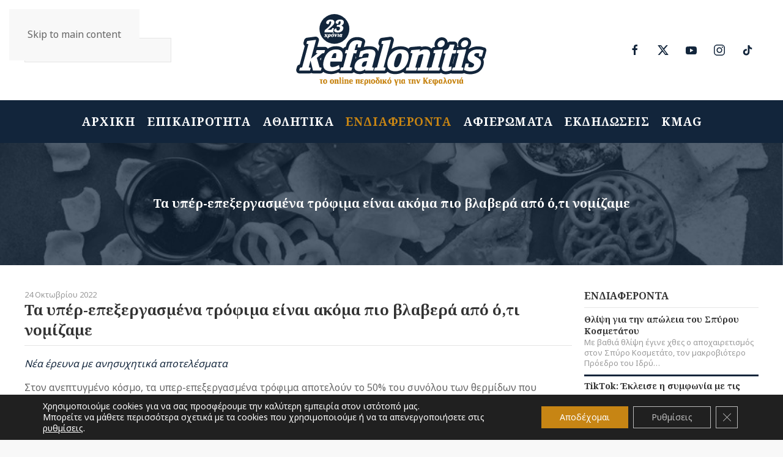

--- FILE ---
content_type: text/html; charset=UTF-8
request_url: https://kefalonitis.com/%CE%B5%CE%BD%CE%B4%CE%B9%CE%B1%CF%86%CE%AD%CF%81%CE%BF%CE%BD%CF%84%CE%B1/%CF%84%CE%B1-%CF%85%CF%80%CE%AD%CF%81-%CE%B5%CF%80%CE%B5%CE%BE%CE%B5%CF%81%CE%B3%CE%B1%CF%83%CE%BC%CE%AD%CE%BD%CE%B1-%CF%84%CF%81%CF%8C%CF%86%CE%B9%CE%BC%CE%B1-%CE%B5%CE%AF%CE%BD%CE%B1%CE%B9-%CE%B1%CE%BA%CF%8C%CE%BC%CE%B1-%CF%80%CE%B9%CE%BF-%CE%B2%CE%BB%CE%B1%CE%B2%CE%B5%CF%81%CE%AC-%CE%B1%CF%80%CF%8C-%CF%8C%CF%84%CE%B9-%CE%BD%CE%BF%CE%BC%CE%AF%CE%B6%CE%B1%CE%BC%CE%B5/
body_size: 20613
content:
<!DOCTYPE html><html lang="el"><head><meta charset="UTF-8"><meta name="viewport" content="width=device-width, initial-scale=1"><link rel="icon" href="/wp-content/uploads/2022/02/favicon.svg" sizes="any"><link rel="apple-touch-icon" href="/wp-content/uploads/2022/02/apple-touch-icon.svg"><meta name='robots' content='index, follow, max-image-preview:large, max-snippet:-1, max-video-preview:-1' /> <!-- Google tag (gtag.js) consent mode dataLayer added by Site Kit --> <script id="google_gtagjs-js-consent-mode-data-layer">window.dataLayer = window.dataLayer || [];function gtag(){dataLayer.push(arguments);}
gtag('consent', 'default', {"ad_personalization":"denied","ad_storage":"denied","ad_user_data":"denied","analytics_storage":"denied","functionality_storage":"denied","security_storage":"denied","personalization_storage":"denied","region":["AT","BE","BG","CH","CY","CZ","DE","DK","EE","ES","FI","FR","GB","GR","HR","HU","IE","IS","IT","LI","LT","LU","LV","MT","NL","NO","PL","PT","RO","SE","SI","SK"],"wait_for_update":500});
window._googlesitekitConsentCategoryMap = {"statistics":["analytics_storage"],"marketing":["ad_storage","ad_user_data","ad_personalization"],"functional":["functionality_storage","security_storage"],"preferences":["personalization_storage"]};
window._googlesitekitConsents = {"ad_personalization":"denied","ad_storage":"denied","ad_user_data":"denied","analytics_storage":"denied","functionality_storage":"denied","security_storage":"denied","personalization_storage":"denied","region":["AT","BE","BG","CH","CY","CZ","DE","DK","EE","ES","FI","FR","GB","GR","HR","HU","IE","IS","IT","LI","LT","LU","LV","MT","NL","NO","PL","PT","RO","SE","SI","SK"],"wait_for_update":500};</script> <!-- End Google tag (gtag.js) consent mode dataLayer added by Site Kit --> <!-- This site is optimized with the Yoast SEO plugin v26.8 - https://yoast.com/product/yoast-seo-wordpress/ --><link media="all" href="https://kefalonitis.com/wp-content/cache/autoptimize/css/autoptimize_4c86732a596ec1274d226e9c9b8bc95d.css" rel="stylesheet"><title>Τα υπέρ-επεξεργασμένα τρόφιμα είναι ακόμα πιο βλαβερά από ό,τι νομίζαμε - KEFALONITIS - Το online περιοδικό για την Κεφαλονιά</title><link rel="canonical" href="https://kefalonitis.com/ενδιαφέροντα/τα-υπέρ-επεξεργασμένα-τρόφιμα-είναι-ακόμα-πιο-βλαβερά-από-ότι-νομίζαμε/" /><meta property="og:locale" content="el_GR" /><meta property="og:type" content="article" /><meta property="og:title" content="Τα υπέρ-επεξεργασμένα τρόφιμα είναι ακόμα πιο βλαβερά από ό,τι νομίζαμε - KEFALONITIS - Το online περιοδικό για την Κεφαλονιά" /><meta property="og:description" content="Νέα έρευνα με ανησυχητικά αποτελέσματα Στον ανεπτυγμένο κόσμο, τα υπερ-επεξεργασμένα τρόφιμα αποτελούν το 50% του συνόλου των θερμίδων που καταναλώνουμε. Έχουν συνδεθεί με αρκετές ασθένειες και παχυσαρκία, ενώ οι έντονες [&hellip;]" /><meta property="og:url" content="https://kefalonitis.com/ενδιαφέροντα/τα-υπέρ-επεξεργασμένα-τρόφιμα-είναι-ακόμα-πιο-βλαβερά-από-ότι-νομίζαμε/" /><meta property="og:site_name" content="KEFALONITIS - Το online περιοδικό για την Κεφαλονιά" /><meta property="article:published_time" content="2022-10-24T17:10:00+00:00" /><meta property="og:image" content="https://kefalonitis.com/wp-content/uploads/2022/10/τροφιμα.jpg" /><meta property="og:image:width" content="800" /><meta property="og:image:height" content="450" /><meta property="og:image:type" content="image/jpeg" /><meta name="author" content="kefalonitis" /><meta name="twitter:card" content="summary_large_image" /><meta name="twitter:label1" content="Συντάχθηκε από" /><meta name="twitter:data1" content="kefalonitis" /><meta name="twitter:label2" content="Εκτιμώμενος χρόνος ανάγνωσης" /><meta name="twitter:data2" content="3 λεπτά" /> <script type="application/ld+json" class="yoast-schema-graph">{"@context":"https://schema.org","@graph":[{"@type":"Article","@id":"https://kefalonitis.com/%ce%b5%ce%bd%ce%b4%ce%b9%ce%b1%cf%86%ce%ad%cf%81%ce%bf%ce%bd%cf%84%ce%b1/%cf%84%ce%b1-%cf%85%cf%80%ce%ad%cf%81-%ce%b5%cf%80%ce%b5%ce%be%ce%b5%cf%81%ce%b3%ce%b1%cf%83%ce%bc%ce%ad%ce%bd%ce%b1-%cf%84%cf%81%cf%8c%cf%86%ce%b9%ce%bc%ce%b1-%ce%b5%ce%af%ce%bd%ce%b1%ce%b9-%ce%b1%ce%ba%cf%8c%ce%bc%ce%b1-%cf%80%ce%b9%ce%bf-%ce%b2%ce%bb%ce%b1%ce%b2%ce%b5%cf%81%ce%ac-%ce%b1%cf%80%cf%8c-%cf%8c%cf%84%ce%b9-%ce%bd%ce%bf%ce%bc%ce%af%ce%b6%ce%b1%ce%bc%ce%b5/#article","isPartOf":{"@id":"https://kefalonitis.com/%ce%b5%ce%bd%ce%b4%ce%b9%ce%b1%cf%86%ce%ad%cf%81%ce%bf%ce%bd%cf%84%ce%b1/%cf%84%ce%b1-%cf%85%cf%80%ce%ad%cf%81-%ce%b5%cf%80%ce%b5%ce%be%ce%b5%cf%81%ce%b3%ce%b1%cf%83%ce%bc%ce%ad%ce%bd%ce%b1-%cf%84%cf%81%cf%8c%cf%86%ce%b9%ce%bc%ce%b1-%ce%b5%ce%af%ce%bd%ce%b1%ce%b9-%ce%b1%ce%ba%cf%8c%ce%bc%ce%b1-%cf%80%ce%b9%ce%bf-%ce%b2%ce%bb%ce%b1%ce%b2%ce%b5%cf%81%ce%ac-%ce%b1%cf%80%cf%8c-%cf%8c%cf%84%ce%b9-%ce%bd%ce%bf%ce%bc%ce%af%ce%b6%ce%b1%ce%bc%ce%b5/"},"author":{"name":"kefalonitis","@id":"https://kefalonitis.com/#/schema/person/72244f289fd5f1be0ae8cd869afd8132"},"headline":"Τα υπέρ-επεξεργασμένα τρόφιμα είναι ακόμα πιο βλαβερά από ό,τι νομίζαμε","datePublished":"2022-10-24T17:10:00+00:00","mainEntityOfPage":{"@id":"https://kefalonitis.com/%ce%b5%ce%bd%ce%b4%ce%b9%ce%b1%cf%86%ce%ad%cf%81%ce%bf%ce%bd%cf%84%ce%b1/%cf%84%ce%b1-%cf%85%cf%80%ce%ad%cf%81-%ce%b5%cf%80%ce%b5%ce%be%ce%b5%cf%81%ce%b3%ce%b1%cf%83%ce%bc%ce%ad%ce%bd%ce%b1-%cf%84%cf%81%cf%8c%cf%86%ce%b9%ce%bc%ce%b1-%ce%b5%ce%af%ce%bd%ce%b1%ce%b9-%ce%b1%ce%ba%cf%8c%ce%bc%ce%b1-%cf%80%ce%b9%ce%bf-%ce%b2%ce%bb%ce%b1%ce%b2%ce%b5%cf%81%ce%ac-%ce%b1%cf%80%cf%8c-%cf%8c%cf%84%ce%b9-%ce%bd%ce%bf%ce%bc%ce%af%ce%b6%ce%b1%ce%bc%ce%b5/"},"wordCount":13,"image":{"@id":"https://kefalonitis.com/%ce%b5%ce%bd%ce%b4%ce%b9%ce%b1%cf%86%ce%ad%cf%81%ce%bf%ce%bd%cf%84%ce%b1/%cf%84%ce%b1-%cf%85%cf%80%ce%ad%cf%81-%ce%b5%cf%80%ce%b5%ce%be%ce%b5%cf%81%ce%b3%ce%b1%cf%83%ce%bc%ce%ad%ce%bd%ce%b1-%cf%84%cf%81%cf%8c%cf%86%ce%b9%ce%bc%ce%b1-%ce%b5%ce%af%ce%bd%ce%b1%ce%b9-%ce%b1%ce%ba%cf%8c%ce%bc%ce%b1-%cf%80%ce%b9%ce%bf-%ce%b2%ce%bb%ce%b1%ce%b2%ce%b5%cf%81%ce%ac-%ce%b1%cf%80%cf%8c-%cf%8c%cf%84%ce%b9-%ce%bd%ce%bf%ce%bc%ce%af%ce%b6%ce%b1%ce%bc%ce%b5/#primaryimage"},"thumbnailUrl":"https://kefalonitis.com/wp-content/uploads/2022/10/τροφιμα.jpg","articleSection":["ΕΝΔΙΑΦΕΡΟΝΤΑ"],"inLanguage":"el"},{"@type":"WebPage","@id":"https://kefalonitis.com/%ce%b5%ce%bd%ce%b4%ce%b9%ce%b1%cf%86%ce%ad%cf%81%ce%bf%ce%bd%cf%84%ce%b1/%cf%84%ce%b1-%cf%85%cf%80%ce%ad%cf%81-%ce%b5%cf%80%ce%b5%ce%be%ce%b5%cf%81%ce%b3%ce%b1%cf%83%ce%bc%ce%ad%ce%bd%ce%b1-%cf%84%cf%81%cf%8c%cf%86%ce%b9%ce%bc%ce%b1-%ce%b5%ce%af%ce%bd%ce%b1%ce%b9-%ce%b1%ce%ba%cf%8c%ce%bc%ce%b1-%cf%80%ce%b9%ce%bf-%ce%b2%ce%bb%ce%b1%ce%b2%ce%b5%cf%81%ce%ac-%ce%b1%cf%80%cf%8c-%cf%8c%cf%84%ce%b9-%ce%bd%ce%bf%ce%bc%ce%af%ce%b6%ce%b1%ce%bc%ce%b5/","url":"https://kefalonitis.com/%ce%b5%ce%bd%ce%b4%ce%b9%ce%b1%cf%86%ce%ad%cf%81%ce%bf%ce%bd%cf%84%ce%b1/%cf%84%ce%b1-%cf%85%cf%80%ce%ad%cf%81-%ce%b5%cf%80%ce%b5%ce%be%ce%b5%cf%81%ce%b3%ce%b1%cf%83%ce%bc%ce%ad%ce%bd%ce%b1-%cf%84%cf%81%cf%8c%cf%86%ce%b9%ce%bc%ce%b1-%ce%b5%ce%af%ce%bd%ce%b1%ce%b9-%ce%b1%ce%ba%cf%8c%ce%bc%ce%b1-%cf%80%ce%b9%ce%bf-%ce%b2%ce%bb%ce%b1%ce%b2%ce%b5%cf%81%ce%ac-%ce%b1%cf%80%cf%8c-%cf%8c%cf%84%ce%b9-%ce%bd%ce%bf%ce%bc%ce%af%ce%b6%ce%b1%ce%bc%ce%b5/","name":"Τα υπέρ-επεξεργασμένα τρόφιμα είναι ακόμα πιο βλαβερά από ό,τι νομίζαμε - KEFALONITIS - Το online περιοδικό για την Κεφαλονιά","isPartOf":{"@id":"https://kefalonitis.com/#website"},"primaryImageOfPage":{"@id":"https://kefalonitis.com/%ce%b5%ce%bd%ce%b4%ce%b9%ce%b1%cf%86%ce%ad%cf%81%ce%bf%ce%bd%cf%84%ce%b1/%cf%84%ce%b1-%cf%85%cf%80%ce%ad%cf%81-%ce%b5%cf%80%ce%b5%ce%be%ce%b5%cf%81%ce%b3%ce%b1%cf%83%ce%bc%ce%ad%ce%bd%ce%b1-%cf%84%cf%81%cf%8c%cf%86%ce%b9%ce%bc%ce%b1-%ce%b5%ce%af%ce%bd%ce%b1%ce%b9-%ce%b1%ce%ba%cf%8c%ce%bc%ce%b1-%cf%80%ce%b9%ce%bf-%ce%b2%ce%bb%ce%b1%ce%b2%ce%b5%cf%81%ce%ac-%ce%b1%cf%80%cf%8c-%cf%8c%cf%84%ce%b9-%ce%bd%ce%bf%ce%bc%ce%af%ce%b6%ce%b1%ce%bc%ce%b5/#primaryimage"},"image":{"@id":"https://kefalonitis.com/%ce%b5%ce%bd%ce%b4%ce%b9%ce%b1%cf%86%ce%ad%cf%81%ce%bf%ce%bd%cf%84%ce%b1/%cf%84%ce%b1-%cf%85%cf%80%ce%ad%cf%81-%ce%b5%cf%80%ce%b5%ce%be%ce%b5%cf%81%ce%b3%ce%b1%cf%83%ce%bc%ce%ad%ce%bd%ce%b1-%cf%84%cf%81%cf%8c%cf%86%ce%b9%ce%bc%ce%b1-%ce%b5%ce%af%ce%bd%ce%b1%ce%b9-%ce%b1%ce%ba%cf%8c%ce%bc%ce%b1-%cf%80%ce%b9%ce%bf-%ce%b2%ce%bb%ce%b1%ce%b2%ce%b5%cf%81%ce%ac-%ce%b1%cf%80%cf%8c-%cf%8c%cf%84%ce%b9-%ce%bd%ce%bf%ce%bc%ce%af%ce%b6%ce%b1%ce%bc%ce%b5/#primaryimage"},"thumbnailUrl":"https://kefalonitis.com/wp-content/uploads/2022/10/τροφιμα.jpg","datePublished":"2022-10-24T17:10:00+00:00","author":{"@id":"https://kefalonitis.com/#/schema/person/72244f289fd5f1be0ae8cd869afd8132"},"breadcrumb":{"@id":"https://kefalonitis.com/%ce%b5%ce%bd%ce%b4%ce%b9%ce%b1%cf%86%ce%ad%cf%81%ce%bf%ce%bd%cf%84%ce%b1/%cf%84%ce%b1-%cf%85%cf%80%ce%ad%cf%81-%ce%b5%cf%80%ce%b5%ce%be%ce%b5%cf%81%ce%b3%ce%b1%cf%83%ce%bc%ce%ad%ce%bd%ce%b1-%cf%84%cf%81%cf%8c%cf%86%ce%b9%ce%bc%ce%b1-%ce%b5%ce%af%ce%bd%ce%b1%ce%b9-%ce%b1%ce%ba%cf%8c%ce%bc%ce%b1-%cf%80%ce%b9%ce%bf-%ce%b2%ce%bb%ce%b1%ce%b2%ce%b5%cf%81%ce%ac-%ce%b1%cf%80%cf%8c-%cf%8c%cf%84%ce%b9-%ce%bd%ce%bf%ce%bc%ce%af%ce%b6%ce%b1%ce%bc%ce%b5/#breadcrumb"},"inLanguage":"el","potentialAction":[{"@type":"ReadAction","target":["https://kefalonitis.com/%ce%b5%ce%bd%ce%b4%ce%b9%ce%b1%cf%86%ce%ad%cf%81%ce%bf%ce%bd%cf%84%ce%b1/%cf%84%ce%b1-%cf%85%cf%80%ce%ad%cf%81-%ce%b5%cf%80%ce%b5%ce%be%ce%b5%cf%81%ce%b3%ce%b1%cf%83%ce%bc%ce%ad%ce%bd%ce%b1-%cf%84%cf%81%cf%8c%cf%86%ce%b9%ce%bc%ce%b1-%ce%b5%ce%af%ce%bd%ce%b1%ce%b9-%ce%b1%ce%ba%cf%8c%ce%bc%ce%b1-%cf%80%ce%b9%ce%bf-%ce%b2%ce%bb%ce%b1%ce%b2%ce%b5%cf%81%ce%ac-%ce%b1%cf%80%cf%8c-%cf%8c%cf%84%ce%b9-%ce%bd%ce%bf%ce%bc%ce%af%ce%b6%ce%b1%ce%bc%ce%b5/"]}]},{"@type":"ImageObject","inLanguage":"el","@id":"https://kefalonitis.com/%ce%b5%ce%bd%ce%b4%ce%b9%ce%b1%cf%86%ce%ad%cf%81%ce%bf%ce%bd%cf%84%ce%b1/%cf%84%ce%b1-%cf%85%cf%80%ce%ad%cf%81-%ce%b5%cf%80%ce%b5%ce%be%ce%b5%cf%81%ce%b3%ce%b1%cf%83%ce%bc%ce%ad%ce%bd%ce%b1-%cf%84%cf%81%cf%8c%cf%86%ce%b9%ce%bc%ce%b1-%ce%b5%ce%af%ce%bd%ce%b1%ce%b9-%ce%b1%ce%ba%cf%8c%ce%bc%ce%b1-%cf%80%ce%b9%ce%bf-%ce%b2%ce%bb%ce%b1%ce%b2%ce%b5%cf%81%ce%ac-%ce%b1%cf%80%cf%8c-%cf%8c%cf%84%ce%b9-%ce%bd%ce%bf%ce%bc%ce%af%ce%b6%ce%b1%ce%bc%ce%b5/#primaryimage","url":"https://kefalonitis.com/wp-content/uploads/2022/10/τροφιμα.jpg","contentUrl":"https://kefalonitis.com/wp-content/uploads/2022/10/τροφιμα.jpg","width":800,"height":450},{"@type":"BreadcrumbList","@id":"https://kefalonitis.com/%ce%b5%ce%bd%ce%b4%ce%b9%ce%b1%cf%86%ce%ad%cf%81%ce%bf%ce%bd%cf%84%ce%b1/%cf%84%ce%b1-%cf%85%cf%80%ce%ad%cf%81-%ce%b5%cf%80%ce%b5%ce%be%ce%b5%cf%81%ce%b3%ce%b1%cf%83%ce%bc%ce%ad%ce%bd%ce%b1-%cf%84%cf%81%cf%8c%cf%86%ce%b9%ce%bc%ce%b1-%ce%b5%ce%af%ce%bd%ce%b1%ce%b9-%ce%b1%ce%ba%cf%8c%ce%bc%ce%b1-%cf%80%ce%b9%ce%bf-%ce%b2%ce%bb%ce%b1%ce%b2%ce%b5%cf%81%ce%ac-%ce%b1%cf%80%cf%8c-%cf%8c%cf%84%ce%b9-%ce%bd%ce%bf%ce%bc%ce%af%ce%b6%ce%b1%ce%bc%ce%b5/#breadcrumb","itemListElement":[{"@type":"ListItem","position":1,"name":"Αρχική","item":"https://kefalonitis.com/"},{"@type":"ListItem","position":2,"name":"Τα υπέρ-επεξεργασμένα τρόφιμα είναι ακόμα πιο βλαβερά από ό,τι νομίζαμε"}]},{"@type":"WebSite","@id":"https://kefalonitis.com/#website","url":"https://kefalonitis.com/","name":"KEFALONITIS - Το online περιοδικό για την Κεφαλονιά","description":"Το online περιοδικό για την Κεφαλονιά","potentialAction":[{"@type":"SearchAction","target":{"@type":"EntryPoint","urlTemplate":"https://kefalonitis.com/?s={search_term_string}"},"query-input":{"@type":"PropertyValueSpecification","valueRequired":true,"valueName":"search_term_string"}}],"inLanguage":"el"},{"@type":"Person","@id":"https://kefalonitis.com/#/schema/person/72244f289fd5f1be0ae8cd869afd8132","name":"kefalonitis","url":"https://kefalonitis.com/author/infokefalonitis-com/"}]}</script> <!-- / Yoast SEO plugin. --><link rel='dns-prefetch' href='//static.addtoany.com' /><link rel='dns-prefetch' href='//www.googletagmanager.com' /><link rel="alternate" type="application/rss+xml" title="Ροή RSS &raquo; KEFALONITIS - Το online περιοδικό για την Κεφαλονιά" href="https://kefalonitis.com/feed/" /><link rel="alternate" type="application/rss+xml" title="Ροή Σχολίων &raquo; KEFALONITIS - Το online περιοδικό για την Κεφαλονιά" href="https://kefalonitis.com/comments/feed/" /><link rel="alternate" type="text/calendar" title="KEFALONITIS - Το online περιοδικό για την Κεφαλονιά &raquo; iCal Τροφοδοσία" href="https://kefalonitis.com/events/?ical=1" /><link rel="alternate" title="oEmbed (JSON)" type="application/json+oembed" href="https://kefalonitis.com/wp-json/oembed/1.0/embed?url=https%3A%2F%2Fkefalonitis.com%2F%25ce%25b5%25ce%25bd%25ce%25b4%25ce%25b9%25ce%25b1%25cf%2586%25ce%25ad%25cf%2581%25ce%25bf%25ce%25bd%25cf%2584%25ce%25b1%2F%25cf%2584%25ce%25b1-%25cf%2585%25cf%2580%25ce%25ad%25cf%2581-%25ce%25b5%25cf%2580%25ce%25b5%25ce%25be%25ce%25b5%25cf%2581%25ce%25b3%25ce%25b1%25cf%2583%25ce%25bc%25ce%25ad%25ce%25bd%25ce%25b1-%25cf%2584%25cf%2581%25cf%258c%25cf%2586%25ce%25b9%25ce%25bc%25ce%25b1-%25ce%25b5%25ce%25af%25ce%25bd%25ce%25b1%25ce%25b9-%25ce%25b1%25ce%25ba%25cf%258c%25ce%25bc%25ce%25b1-%25cf%2580%25ce%25b9%25ce%25bf-%25ce%25b2%25ce%25bb%25ce%25b1%25ce%25b2%25ce%25b5%25cf%2581%25ce%25ac-%25ce%25b1%25cf%2580%25cf%258c-%25cf%258c%25cf%2584%25ce%25b9-%25ce%25bd%25ce%25bf%25ce%25bc%25ce%25af%25ce%25b6%25ce%25b1%25ce%25bc%25ce%25b5%2F" /><link rel="alternate" title="oEmbed (XML)" type="text/xml+oembed" href="https://kefalonitis.com/wp-json/oembed/1.0/embed?url=https%3A%2F%2Fkefalonitis.com%2F%25ce%25b5%25ce%25bd%25ce%25b4%25ce%25b9%25ce%25b1%25cf%2586%25ce%25ad%25cf%2581%25ce%25bf%25ce%25bd%25cf%2584%25ce%25b1%2F%25cf%2584%25ce%25b1-%25cf%2585%25cf%2580%25ce%25ad%25cf%2581-%25ce%25b5%25cf%2580%25ce%25b5%25ce%25be%25ce%25b5%25cf%2581%25ce%25b3%25ce%25b1%25cf%2583%25ce%25bc%25ce%25ad%25ce%25bd%25ce%25b1-%25cf%2584%25cf%2581%25cf%258c%25cf%2586%25ce%25b9%25ce%25bc%25ce%25b1-%25ce%25b5%25ce%25af%25ce%25bd%25ce%25b1%25ce%25b9-%25ce%25b1%25ce%25ba%25cf%258c%25ce%25bc%25ce%25b1-%25cf%2580%25ce%25b9%25ce%25bf-%25ce%25b2%25ce%25bb%25ce%25b1%25ce%25b2%25ce%25b5%25cf%2581%25ce%25ac-%25ce%25b1%25cf%2580%25cf%258c-%25cf%258c%25cf%2584%25ce%25b9-%25ce%25bd%25ce%25bf%25ce%25bc%25ce%25af%25ce%25b6%25ce%25b1%25ce%25bc%25ce%25b5%2F&#038;format=xml" /> <!-- kefalonitis.com is managing ads with Advanced Ads 2.0.16 – https://wpadvancedads.com/ --><!--noptimize--><script id="kefalonitis-ready">
			window.advanced_ads_ready=function(e,a){a=a||"complete";var d=function(e){return"interactive"===a?"loading"!==e:"complete"===e};d(document.readyState)?e():document.addEventListener("readystatechange",(function(a){d(a.target.readyState)&&e()}),{once:"interactive"===a})},window.advanced_ads_ready_queue=window.advanced_ads_ready_queue||[];		</script>
		<!--/noptimize--> <script id="addtoany-core-js-before">window.a2a_config=window.a2a_config||{};a2a_config.callbacks=[];a2a_config.overlays=[];a2a_config.templates={};a2a_localize = {
	Share: "Μοιραστείτε",
	Save: "Αποθήκευση",
	Subscribe: "Εγγραφείτε",
	Email: "Email",
	Bookmark: "Προσθήκη στα Αγαπημένα",
	ShowAll: "Προβολή όλων",
	ShowLess: "Προβολή λιγότερων",
	FindServices: "Αναζήτηση υπηρεσίας(ιών)",
	FindAnyServiceToAddTo: "Άμεση προσθήκη κάθε υπηρεσίας",
	PoweredBy: "Powered by",
	ShareViaEmail: "Μοιραστείτε μέσω e-mail",
	SubscribeViaEmail: "Εγγραφείτε μέσω e-mail",
	BookmarkInYourBrowser: "Προσθήκη στα Αγαπημένα μέσα από τον σελιδοδείκτη σας",
	BookmarkInstructions: "Πατήστε Ctrl+D or \u2318+D για να προσθέσετε τη σελίδα στα Αγαπημένα σας",
	AddToYourFavorites: "Προσθήκη στα Αγαπημένα",
	SendFromWebOrProgram: "Αποστολή από οποιοδήποτε e-mail διεύθυνση ή e-mail πρόγραμμα",
	EmailProgram: "E-mail πρόγραμμα",
	More: "Περισσότερα &#8230;",
	ThanksForSharing: "Ευχαριστώ για την κοινοποίηση!",
	ThanksForFollowing: "Ευχαριστώ που με ακολουθείτε!"
};

a2a_config.icon_color="#12253b,#ffffff";

//# sourceURL=addtoany-core-js-before</script> <script defer src="https://static.addtoany.com/menu/page.js" id="addtoany-core-js"></script> <script src="https://kefalonitis.com/wp-includes/js/jquery/jquery.min.js" id="jquery-core-js"></script> <script src="https://kefalonitis.com/wp-includes/js/jquery/jquery-migrate.min.js" id="jquery-migrate-js"></script> <script id="3d-flip-book-client-locale-loader-js-extra">var FB3D_CLIENT_LOCALE = {"ajaxurl":"https://kefalonitis.com/wp-admin/admin-ajax.php","dictionary":{"Table of contents":"Table of contents","Close":"Close","Bookmarks":"Bookmarks","Thumbnails":"Thumbnails","Search":"Search","Share":"Share","Facebook":"Facebook","Twitter":"Twitter","Email":"Email","Play":"Play","Previous page":"Previous page","Next page":"Next page","Zoom in":"Zoom in","Zoom out":"Zoom out","Fit view":"Fit view","Auto play":"Auto play","Full screen":"Full screen","More":"More","Smart pan":"Smart pan","Single page":"Single page","Sounds":"Sounds","Stats":"Stats","Print":"Print","Download":"Download","Goto first page":"Goto first page","Goto last page":"Goto last page"},"images":"https://kefalonitis.com/wp-content/plugins/interactive-3d-flipbook-powered-physics-engine/assets/images/","jsData":{"urls":[],"posts":{"ids_mis":[],"ids":[]},"pages":[],"firstPages":[],"bookCtrlProps":[],"bookTemplates":[]},"key":"3d-flip-book","pdfJS":{"pdfJsLib":"https://kefalonitis.com/wp-content/plugins/interactive-3d-flipbook-powered-physics-engine/assets/js/pdf.min.js?ver=4.3.136","pdfJsWorker":"https://kefalonitis.com/wp-content/plugins/interactive-3d-flipbook-powered-physics-engine/assets/js/pdf.worker.js?ver=4.3.136","stablePdfJsLib":"https://kefalonitis.com/wp-content/plugins/interactive-3d-flipbook-powered-physics-engine/assets/js/stable/pdf.min.js?ver=2.5.207","stablePdfJsWorker":"https://kefalonitis.com/wp-content/plugins/interactive-3d-flipbook-powered-physics-engine/assets/js/stable/pdf.worker.js?ver=2.5.207","pdfJsCMapUrl":"https://kefalonitis.com/wp-content/plugins/interactive-3d-flipbook-powered-physics-engine/assets/cmaps/"},"cacheurl":"https://kefalonitis.com/wp-content/uploads/3d-flip-book/cache/","pluginsurl":"https://kefalonitis.com/wp-content/plugins/","pluginurl":"https://kefalonitis.com/wp-content/plugins/interactive-3d-flipbook-powered-physics-engine/","thumbnailSize":{"width":"150","height":"150"},"version":"1.16.17"};
//# sourceURL=3d-flip-book-client-locale-loader-js-extra</script> <!-- Google tag (gtag.js) snippet added by Site Kit --> <!-- Google Analytics snippet added by Site Kit --> <script src="https://www.googletagmanager.com/gtag/js?id=G-YPJ0PNM5M1" id="google_gtagjs-js" async></script> <script id="google_gtagjs-js-after">window.dataLayer = window.dataLayer || [];function gtag(){dataLayer.push(arguments);}
gtag("set","linker",{"domains":["kefalonitis.com"]});
gtag("js", new Date());
gtag("set", "developer_id.dZTNiMT", true);
gtag("config", "G-YPJ0PNM5M1");
//# sourceURL=google_gtagjs-js-after</script> <link rel="https://api.w.org/" href="https://kefalonitis.com/wp-json/" /><link rel="alternate" title="JSON" type="application/json" href="https://kefalonitis.com/wp-json/wp/v2/posts/256341" /><link rel="EditURI" type="application/rsd+xml" title="RSD" href="https://kefalonitis.com/xmlrpc.php?rsd" /><meta name="generator" content="WordPress 6.9" /><link rel='shortlink' href='https://kefalonitis.com/?p=256341' /><meta name="generator" content="Site Kit by Google 1.170.0" /><meta name="tec-api-version" content="v1"><meta name="tec-api-origin" content="https://kefalonitis.com"><link rel="alternate" href="https://kefalonitis.com/wp-json/tribe/events/v1/" /><script src="https://kefalonitis.com/wp-content/themes/yootheme/vendor/assets/uikit/dist/js/uikit.min.js?ver=4.5.20"></script> <script src="https://kefalonitis.com/wp-content/themes/yootheme/vendor/assets/uikit/dist/js/uikit-icons.min.js?ver=4.5.20"></script> <script src="https://kefalonitis.com/wp-content/themes/yootheme/js/theme.js?ver=4.5.20"></script> <script>window.yootheme ||= {}; var $theme = yootheme.theme = {"i18n":{"close":{"label":"\u039a\u03bb\u03b5\u03af\u03c3\u03b9\u03bc\u03bf","0":"yootheme"},"totop":{"label":"Back to top","0":"yootheme"},"marker":{"label":"Open","0":"yootheme"},"navbarToggleIcon":{"label":"\u0386\u03bd\u03bf\u03b9\u03b3\u03bc\u03b1 \u03bc\u03b5\u03bd\u03bf\u03cd","0":"yootheme"},"paginationPrevious":{"label":"\u03a0\u03c1\u03bf\u03b7\u03b3\u03bf\u03cd\u03bc\u03b5\u03bd\u03b7 \u03c3\u03b5\u03bb\u03af\u03b4\u03b1","0":"yootheme"},"paginationNext":{"label":"\u0395\u03c0\u03cc\u03bc\u03b5\u03bd\u03b7 \u03c3\u03b5\u03bb\u03af\u03b4\u03b1","0":"yootheme"},"searchIcon":{"toggle":"Open Search","submit":"Submit Search"},"slider":{"next":"Next slide","previous":"Previous slide","slideX":"Slide %s","slideLabel":"%s of %s"},"slideshow":{"next":"Next slide","previous":"Previous slide","slideX":"Slide %s","slideLabel":"%s of %s"},"lightboxPanel":{"next":"Next slide","previous":"Previous slide","slideLabel":"%s of %s","close":"Close"}}};</script> <script src="https://kefalonitis.com/wp-content/themes/yootheme-KEFALONITIS/js/custom.js?ver=4.5.20"></script> </head><body class="wp-singular post-template-default single single-post postid-256341 single-format-standard wp-theme-yootheme wp-child-theme-yootheme-KEFALONITIS tribe-no-js"><div class="uk-hidden-visually uk-notification uk-notification-top-left uk-width-auto"><div class="uk-notification-message"> <a href="#tm-main" class="uk-link-reset">Skip to main content</a></div></div><div class="tm-page"><header class="tm-header-mobile uk-hidden@m"><div uk-sticky cls-active="uk-navbar-sticky" sel-target=".uk-navbar-container"><div class="uk-navbar-container"><div class="uk-container uk-container-expand"><nav class="uk-navbar" uk-navbar="{&quot;align&quot;:&quot;left&quot;,&quot;container&quot;:&quot;.tm-header-mobile &gt; [uk-sticky]&quot;,&quot;boundary&quot;:&quot;.tm-header-mobile .uk-navbar-container&quot;}"><div class="uk-navbar-center"> <a href="https://kefalonitis.com/" aria-label="Back to home" class="uk-logo uk-navbar-item"> <img alt="KEFALONITIS Το online περιοδικό για την Κεφαλονιά" loading="eager" width="180" height="70" src="/wp-content/uploads/2022/02/logo-inverse.svg"></a></div><div class="uk-navbar-right"> <a uk-toggle href="#tm-dialog-mobile" class="uk-navbar-toggle"><div uk-navbar-toggle-icon></div> </a></div></nav></div></div></div><div id="tm-dialog-mobile" class="uk-modal uk-modal-full" uk-modal><div class="uk-modal-dialog uk-flex"> <button class="uk-modal-close-full uk-close-large" type="button" uk-close uk-toggle="cls: uk-modal-close-full uk-close-large uk-modal-close-default; mode: media; media: @s"></button><div class="uk-modal-body uk-padding-large uk-margin-auto uk-flex uk-flex-column uk-box-sizing-content uk-width-auto@s" uk-height-viewport uk-toggle="{&quot;cls&quot;:&quot;uk-padding-large&quot;,&quot;mode&quot;:&quot;media&quot;,&quot;media&quot;:&quot;@s&quot;}"><div class="uk-margin-auto-vertical uk-text-center"><div class="uk-grid uk-child-width-1-1" uk-grid><div><div class="uk-panel widget widget_nav_menu" id="nav_menu-3"><ul class="uk-nav uk-nav-primary uk-nav- uk-nav-center"><li class="menu-item menu-item-type-post_type menu-item-object-page menu-item-home"><a href="https://kefalonitis.com/">ΑΡΧΙΚΗ</a></li><li class="menu-item menu-item-type-taxonomy menu-item-object-category"><a href="https://kefalonitis.com/%ce%b5%cf%80%ce%b9%ce%ba%ce%b1%ce%b9%cf%81%cf%8c%cf%84%ce%b7%cf%84%ce%b1/">ΕΠΙΚΑΙΡΟΤΗΤΑ</a></li><li class="menu-item menu-item-type-taxonomy menu-item-object-category"><a href="https://kefalonitis.com/%ce%b1%ce%b8%ce%bb%ce%b7%cf%84%ce%b9%ce%ba%ce%ac/">ΑΘΛΗΤΙΚΑ</a></li><li class="menu-item menu-item-type-taxonomy menu-item-object-category current-post-ancestor current-menu-parent current-post-parent uk-active"><a href="https://kefalonitis.com/%ce%b5%ce%bd%ce%b4%ce%b9%ce%b1%cf%86%ce%ad%cf%81%ce%bf%ce%bd%cf%84%ce%b1/">ΕΝΔΙΑΦΕΡΟΝΤΑ</a></li><li class="menu-item menu-item-type-taxonomy menu-item-object-category"><a href="https://kefalonitis.com/%ce%b1%cf%86%ce%b9%ce%b5%cf%81%cf%8e%ce%bc%ce%b1%cf%84%ce%b1/">ΑΦΙΕΡΩΜΑΤΑ</a></li><li class="menu-item menu-item-type-taxonomy menu-item-object-category"><a href="https://kefalonitis.com/%ce%b5%ce%ba%ce%b4%ce%b7%ce%bb%cf%8e%cf%83%ce%b5%ce%b9%cf%82/">ΕΚΔΗΛΩΣΕΙΣ</a></li><li class="menu-item menu-item-type-post_type menu-item-object-page"><a href="https://kefalonitis.com/kmag/">KMAG</a></li></ul></div></div><div><div class="uk-panel widget widget_custom_html" id="custom_html-2"><div class="textwidget custom-html-widget"><a href="https://kefalonitis.com" class="uk-logo"><img class="uk-margin-auto" alt="KEFALONITIS Το online περιοδικό για την Κεφαλονιά" width="240" src="/wp-content/uploads/2022/02/logo-inverse.svg"><img class="uk-logo-inverse uk-margin-auto" alt="KEFALONITIS Το online περιοδικό για την Κεφαλονιά" width="240" src="/wp-content/uploads/2022/02/logo-inverse.svg"></a></div></div></div><div><div class="uk-panel widget widget_search" id="search-5"><form id="search-0" action="https://kefalonitis.com/" method="get" role="search" class="uk-search uk-search-default uk-width-1-1"><span uk-search-icon></span><input name="s" placeholder="Αναζήτηση" required aria-label="Αναζήτηση" type="search" class="uk-search-input"></form></div></div><div><div class="uk-panel"><ul class="uk-flex-inline uk-flex-middle uk-flex-nowrap uk-grid-small" uk-grid><li><a href="https://www.facebook.com/kefalonitiscom/" class="uk-preserve-width uk-icon-button" rel="noreferrer" target="_blank"><span uk-icon="icon: facebook;"></span></a></li><li><a href="https://twitter.com/kefalonitis" class="uk-preserve-width uk-icon-button" rel="noreferrer" target="_blank"><span uk-icon="icon: twitter;"></span></a></li><li><a href="https://www.youtube.com/user/mykefalonia" class="uk-preserve-width uk-icon-button" rel="noreferrer" target="_blank"><span uk-icon="icon: youtube;"></span></a></li><li><a href="https://www.instagram.com/kefalonitis/" class="uk-preserve-width uk-icon-button" rel="noreferrer" target="_blank"><span uk-icon="icon: instagram;"></span></a></li></ul></div></div></div></div></div></div></div></header><header class="tm-header uk-visible@m"><div class="tm-headerbar-default tm-headerbar tm-headerbar-top"><div class="uk-container uk-container-large"><div class="uk-position-relative uk-flex uk-flex-center uk-flex-middle"><div class="uk-position-center-left uk-position-z-index-high"><div class="uk-panel widget widget_search" id="search-8"><form id="search-1" action="https://kefalonitis.com/" method="get" role="search" class="uk-search uk-search-navbar"><span uk-search-icon></span><input name="s" placeholder="Αναζήτηση" required aria-label="Αναζήτηση" type="search" class="uk-search-input"></form></div></div> <a href="https://kefalonitis.com/" aria-label="Back to home" class="uk-logo"> <img alt="KEFALONITIS Το online περιοδικό για την Κεφαλονιά" loading="eager" width="320" height="124" src="/wp-content/uploads/2022/02/logo.svg"><img class="uk-logo-inverse" alt="KEFALONITIS Το online περιοδικό για την Κεφαλονιά" loading="eager" width="320" height="124" src="/wp-content/uploads/2022/02/logo-inverse.svg"></a><div class="uk-position-center-right uk-position-z-index-high"><div class="uk-panel"><ul class="uk-flex-inline uk-flex-middle uk-flex-nowrap uk-grid-small" uk-grid><li><a href="https://www.facebook.com/kefalonitiscom/" class="uk-preserve-width uk-icon-button" rel="noreferrer" target="_blank"><span uk-icon="icon: facebook;"></span></a></li><li><a href="https://x.com/kefalonitismag" class="uk-preserve-width uk-icon-button" rel="noreferrer" target="_blank"><span uk-icon="icon: x;"></span></a></li><li><a href="https://www.youtube.com/user/mykefalonia" class="uk-preserve-width uk-icon-button" rel="noreferrer" target="_blank"><span uk-icon="icon: youtube;"></span></a></li><li><a href="https://www.instagram.com/kefalonitis/" class="uk-preserve-width uk-icon-button" rel="noreferrer" target="_blank"><span uk-icon="icon: instagram;"></span></a></li><li><a href="https://www.tiktok.com/@kefalonitismagazine" class="uk-preserve-width uk-icon-button" rel="noreferrer" target="_blank"><span uk-icon="icon: tiktok;"></span></a></li></ul></div></div></div></div></div><div uk-sticky media="@m" cls-active="uk-navbar-sticky" sel-target=".uk-navbar-container"><div class="uk-navbar-container"><div class="uk-container uk-container-large"><nav class="uk-navbar" uk-navbar="{&quot;align&quot;:&quot;left&quot;,&quot;container&quot;:&quot;.tm-header &gt; [uk-sticky]&quot;,&quot;boundary&quot;:&quot;.tm-header .uk-navbar-container&quot;}"><div class="uk-navbar-center"><ul class="uk-navbar-nav"><li class="menu-item menu-item-type-post_type menu-item-object-page menu-item-home"><a href="https://kefalonitis.com/">ΑΡΧΙΚΗ</a></li><li class="menu-item menu-item-type-taxonomy menu-item-object-category"><a href="https://kefalonitis.com/%ce%b5%cf%80%ce%b9%ce%ba%ce%b1%ce%b9%cf%81%cf%8c%cf%84%ce%b7%cf%84%ce%b1/">ΕΠΙΚΑΙΡΟΤΗΤΑ</a></li><li class="menu-item menu-item-type-taxonomy menu-item-object-category"><a href="https://kefalonitis.com/%ce%b1%ce%b8%ce%bb%ce%b7%cf%84%ce%b9%ce%ba%ce%ac/">ΑΘΛΗΤΙΚΑ</a></li><li class="menu-item menu-item-type-taxonomy menu-item-object-category current-post-ancestor current-menu-parent current-post-parent uk-active"><a href="https://kefalonitis.com/%ce%b5%ce%bd%ce%b4%ce%b9%ce%b1%cf%86%ce%ad%cf%81%ce%bf%ce%bd%cf%84%ce%b1/">ΕΝΔΙΑΦΕΡΟΝΤΑ</a></li><li class="menu-item menu-item-type-taxonomy menu-item-object-category"><a href="https://kefalonitis.com/%ce%b1%cf%86%ce%b9%ce%b5%cf%81%cf%8e%ce%bc%ce%b1%cf%84%ce%b1/">ΑΦΙΕΡΩΜΑΤΑ</a></li><li class="menu-item menu-item-type-taxonomy menu-item-object-category"><a href="https://kefalonitis.com/%ce%b5%ce%ba%ce%b4%ce%b7%ce%bb%cf%8e%cf%83%ce%b5%ce%b9%cf%82/">ΕΚΔΗΛΩΣΕΙΣ</a></li><li class="menu-item menu-item-type-post_type menu-item-object-page"><a href="https://kefalonitis.com/kmag/">KMAG</a></li></ul></div></nav></div></div></div></header><main id="tm-main" > <!-- Builder #template-tad9Qaxk --><div class="uk-section-default uk-section uk-padding-remove-vertical"><div class="uk-grid tm-grid-expand uk-child-width-1-1 uk-grid-margin"><div class="uk-width-1-1"><div class="uk-light uk-overlay-grayscale uk-margin-remove-vertical uk-text-center uk-hidden@s"><div class="uk-transition-toggle uk-inline-clip" tabindex="0"> <picture> <source type="image/webp" srcset="https://kefalonitis.com/wp-json/yootheme/image?src=%7B%22file%22%3A%22wp-content%2Fuploads%2F2022%2F10%2F%CF%84%CF%81%CE%BF%CF%86%CE%B9%CE%BC%CE%B1.jpg%22%2C%22type%22%3A%22webp%2C85%22%2C%22thumbnail%22%3A%22768%2C384%2C%22%7D&amp;hash=8fe43b90 768w, https://kefalonitis.com/wp-json/yootheme/image?src=%7B%22file%22%3A%22wp-content%2Fuploads%2F2022%2F10%2F%CF%84%CF%81%CE%BF%CF%86%CE%B9%CE%BC%CE%B1.jpg%22%2C%22type%22%3A%22webp%2C85%22%2C%22thumbnail%22%3A%221024%2C512%2C%22%7D&amp;hash=8d9708d6 1024w, https://kefalonitis.com/wp-json/yootheme/image?src=%7B%22file%22%3A%22wp-content%2Fuploads%2F2022%2F10%2F%CF%84%CF%81%CE%BF%CF%86%CE%B9%CE%BC%CE%B1.jpg%22%2C%22type%22%3A%22webp%2C85%22%2C%22thumbnail%22%3A%221280%2C640%2C%22%7D&amp;hash=3d3160c8 1280w" sizes="(min-width: 1280px) 1280px"> <img decoding="async" src="https://kefalonitis.com/wp-json/yootheme/image?src=%7B%22file%22%3A%22wp-content%2Fuploads%2F2022%2F10%2F%CF%84%CF%81%CE%BF%CF%86%CE%B9%CE%BC%CE%B1.jpg%22%2C%22thumbnail%22%3A%221280%2C640%2C%22%7D&amp;hash=7f33735d" width="1280" height="640" alt="Τα υπέρ-επεξεργασμένα τρόφιμα είναι ακόμα πιο βλαβερά από ό,τι νομίζαμε" loading="lazy" class="el-image uk-transition-scale-up uk-transition-opaque"> </picture><div class="uk-overlay-default uk-position-cover"></div><div class="uk-position-center"><div class="uk-overlay uk-margin-remove-first-child"><div class="el-title uk-h4 uk-margin-small-top uk-margin-remove-bottom"> Τα υπέρ-επεξεργασμένα τρόφιμα είναι ακόμα πιο βλαβερά από ό,τι νομίζαμε</div></div></div></div></div><div class="uk-light uk-overlay-grayscale uk-margin-remove-vertical uk-text-center uk-visible@s"><div class="uk-transition-toggle uk-inline-clip" tabindex="0"> <picture> <source type="image/webp" srcset="https://kefalonitis.com/wp-json/yootheme/image?src=%7B%22file%22%3A%22wp-content%2Fuploads%2F2022%2F10%2F%CF%84%CF%81%CE%BF%CF%86%CE%B9%CE%BC%CE%B1.jpg%22%2C%22type%22%3A%22webp%2C85%22%2C%22thumbnail%22%3A%22768%2C120%2C%22%7D&amp;hash=b376b7f3 768w, https://kefalonitis.com/wp-json/yootheme/image?src=%7B%22file%22%3A%22wp-content%2Fuploads%2F2022%2F10%2F%CF%84%CF%81%CE%BF%CF%86%CE%B9%CE%BC%CE%B1.jpg%22%2C%22type%22%3A%22webp%2C85%22%2C%22thumbnail%22%3A%221024%2C160%2C%22%7D&amp;hash=4aa74a61 1024w, https://kefalonitis.com/wp-json/yootheme/image?src=%7B%22file%22%3A%22wp-content%2Fuploads%2F2022%2F10%2F%CF%84%CF%81%CE%BF%CF%86%CE%B9%CE%BC%CE%B1.jpg%22%2C%22type%22%3A%22webp%2C85%22%2C%22thumbnail%22%3A%221366%2C213%2C%22%7D&amp;hash=f95788b8 1366w, https://kefalonitis.com/wp-json/yootheme/image?src=%7B%22file%22%3A%22wp-content%2Fuploads%2F2022%2F10%2F%CF%84%CF%81%CE%BF%CF%86%CE%B9%CE%BC%CE%B1.jpg%22%2C%22type%22%3A%22webp%2C85%22%2C%22thumbnail%22%3A%221600%2C250%2C%22%7D&amp;hash=9be81af0 1600w, https://kefalonitis.com/wp-json/yootheme/image?src=%7B%22file%22%3A%22wp-content%2Fuploads%2F2022%2F10%2F%CF%84%CF%81%CE%BF%CF%86%CE%B9%CE%BC%CE%B1.jpg%22%2C%22type%22%3A%22webp%2C85%22%2C%22thumbnail%22%3A%221920%2C300%2C%22%7D&amp;hash=4d84ffd4 1920w, https://kefalonitis.com/wp-json/yootheme/image?src=%7B%22file%22%3A%22wp-content%2Fuploads%2F2022%2F10%2F%CF%84%CF%81%CE%BF%CF%86%CE%B9%CE%BC%CE%B1.jpg%22%2C%22type%22%3A%22webp%2C85%22%2C%22thumbnail%22%3A%222560%2C400%2C%22%7D&amp;hash=dfaa5241 2560w" sizes="(min-width: 2560px) 2560px"> <img decoding="async" src="https://kefalonitis.com/wp-json/yootheme/image?src=%7B%22file%22%3A%22wp-content%2Fuploads%2F2022%2F10%2F%CF%84%CF%81%CE%BF%CF%86%CE%B9%CE%BC%CE%B1.jpg%22%2C%22thumbnail%22%3A%222560%2C400%2C%22%7D&amp;hash=b476d8b1" width="2560" height="400" alt="Τα υπέρ-επεξεργασμένα τρόφιμα είναι ακόμα πιο βλαβερά από ό,τι νομίζαμε" loading="lazy" class="el-image uk-transition-scale-up uk-transition-opaque"> </picture><div class="uk-overlay-default uk-position-cover"></div><div class="uk-position-center"><div class="uk-overlay uk-margin-remove-first-child"><div class="el-title uk-h4 uk-margin-small-top uk-margin-remove-bottom"> Τα υπέρ-επεξεργασμένα τρόφιμα είναι ακόμα πιο βλαβερά από ό,τι νομίζαμε</div></div></div></div></div></div></div></div><div class="uk-section-default uk-section uk-section-small"><div class="uk-container uk-container-large"><div class="uk-grid tm-grid-expand uk-grid-margin" uk-grid><div class="uk-width-3-4@m"><div class="uk-panel uk-text-meta uk-margin-remove-vertical">24 Οκτωβρίου 2022</div><h1 class="uk-h3 uk-heading-divider uk-margin-remove-vertical"> Τα υπέρ-επεξεργασμένα τρόφιμα είναι ακόμα πιο βλαβερά από ό,τι νομίζαμε</h1><div class="uk-panel uk-margin"><p><em>Νέα έρευνα με ανησυχητικά αποτελέσματα</em></p><p>Στον ανεπτυγμένο κόσμο, τα υπερ-επεξεργασμένα τρόφιμα αποτελούν το 50% του συνόλου των θερμίδων που καταναλώνουμε. Έχουν συνδεθεί με αρκετές ασθένειες και παχυσαρκία, ενώ οι έντονες βιομηχανικές διεργασίες που χρησιμοποιούνται στην παραγωγή τους καταστρέφουν τη φυσική δομή των συστατικών, στερώντας πολλά ωφέλιμα υλικά από τον οργανισμό μας, όπως ίνες, βιταμίνες και άλλα.</p><p>Όλοι ξέρουμε πως αυτά τα τρόφιμα είναι κακά  για την υγεία μας, αλλά δεν είναι ξεκάθαρο αν αυτό ισχύει απλά επειδή είναι φτωχά σε θρεπτική αξία. Τώρα, δύο νέες μελέτες δείχνουν πως η φτωχή διατροφική αξία δεν είναι αρκετή για να εξηγήσει τους κινδύνους για την υγεία μας.</p><figure class="wp-block-image size-large"><img decoding="async" width="1024" height="1024" src="https://kefalonitis.com/wp-content/uploads/2022/10/image-53-1024x1024.png" alt="" class="wp-image-256342" srcset="https://kefalonitis.com/wp-content/uploads/2022/10/image-53-1024x1024.png 1024w, https://kefalonitis.com/wp-content/uploads/2022/10/image-53-300x300.png 300w, https://kefalonitis.com/wp-content/uploads/2022/10/image-53-150x150.png 150w, https://kefalonitis.com/wp-content/uploads/2022/10/image-53-768x768.png 768w, https://kefalonitis.com/wp-content/uploads/2022/10/image-53.png 1200w" sizes="(max-width: 1024px) 100vw, 1024px" /></figure><p>Η πρώτη έρευνα μελέτησε 20.000 Ιταλούς ενήλικες και βρήκε πως όσοι κατανάλωναν περισσότερες υπέρ-επεξεργασμένες τροφές είχαν αυξημένο ρίσκο να πεθάνουν πρόωρα από διάφορους παράγοντες.</p><p>Η δεύτερη μελέτησε 50.000 Αμερικανούς άντρες στον τομέα των επαγγελματιών υγείας και βρήκε πως η αυξημένη κατανάλωση υπέρ-επεξεργασμένων τροφών συνδέεται με μεγαλύτερο ρίσκο εμφάνισης καρκίνου του εντέρου.</p><p>Οι μελέτες έδειξαν μάλιστα πως το να λαμβάνει κανείς τα σωστά θρεπτικά συστατικά στη διατροφή του από άλλες πηγές, δεν ήταν αρκετό για να ακυρώσει το ρίσκο ασθενειών από την κατανάλωση υπέρ-επεξεργασμένων τροφών. Ποιοι είναι οι παράγοντες λοιπόν που κάνουν τόσο επικίνδυνα αυτά τα τρόφιμα για την υγεία μας;</p><figure class="wp-block-image size-large"><img decoding="async" width="1024" height="680" src="https://kefalonitis.com/wp-content/uploads/2022/10/image-54-1024x680.png" alt="" class="wp-image-256343" srcset="https://kefalonitis.com/wp-content/uploads/2022/10/image-54-1024x680.png 1024w, https://kefalonitis.com/wp-content/uploads/2022/10/image-54-300x199.png 300w, https://kefalonitis.com/wp-content/uploads/2022/10/image-54-768x510.png 768w, https://kefalonitis.com/wp-content/uploads/2022/10/image-54.png 1257w" sizes="(max-width: 1024px) 100vw, 1024px" /></figure><p>Η ιταλική έρευνα βρήκε στα άτομα με μεγάλη κατανάλωση υπερ-επεξεργασμένων τροφών, ενδείξεις φλεγμονής όπως αυξημένο αριθμό λευκών αιμοσφαιρίων. Όταν το σώμα απαντά στον κίνδυνο με αυξημένα λευκά αιμοσφαίρια όπως για παράδειγμα σε μία ίωση, ο αριθμός τους μειώνεται όταν καταπολεμηθεί η ασθένεια. Στις περιπτώσεις όμως που παραμένει υψηλός, προκαλούν χρόνιες ασθένειες όπως καρκίνο ή καρδιακές παθήσεις. Άλλες έρευνες έχουν συνδέσει τη φτωχή διατροφή με χρόνια φλεγμονή, κάτι το οποίο έχει συνδεθεί με τη σειρά του με αυξημένο ρίσκο χρόνιων παθήσεων.</p><p>Μερικοί ερευνητές θεωρούν πως το σώμα αναγνωρίζει τις υπερ-επεξεργασμένες τροφές ως κάτι ξένο και απαντά με αύξηση των λευκών αιμοσφαιρίων. Επιπλέον, άλλοι μηχανισμοί όπως προβληματική λειτουργία νεφρών και συγκέντρωση τοξινών, μπορούν να εξηγήσουν επίσης γιατί οι υπερ-επεξεργασμένες τροφές προκαλούν τόσα προβλήματα υγείας.</p><p>Οι ερευνητές προτείνουν μία στροφή σε φυσική διατροφή, αναφέροντας μάλιστα τη Μεσογειακή διατροφή αφού έχει αντί-φλεγμονώδεις ιδιότητες. Κάτι τέτοιο πολλές φορές είναι δύσκολο αφού οι υπέρ-επεξεργασμένες τροφές δεν αναφέρουν κάτι τέτοιο στις συσκευασίες τους και ο μόνος τρόπος αν τις αναγνωρίσουμε είναι να κοιτάξουμε τα συστατικά τους για πρόσθετα, χρωστικές και άλλα βιομηχανικά προϊόντα.</p><p>Πηγή: <a href="https://unboxholics.com/news/tech/99529-ta-yper-epexergasmena-trofima-einai-akomi-pio-vlavera-apo-o-ti-nomizame?from=category">https://unboxholics.com</a></p></div><div><div class="addtoany_shortcode"><div class="a2a_kit a2a_kit_size_32 addtoany_list" data-a2a-url="https://kefalonitis.com/%ce%b5%ce%bd%ce%b4%ce%b9%ce%b1%cf%86%ce%ad%cf%81%ce%bf%ce%bd%cf%84%ce%b1/%cf%84%ce%b1-%cf%85%cf%80%ce%ad%cf%81-%ce%b5%cf%80%ce%b5%ce%be%ce%b5%cf%81%ce%b3%ce%b1%cf%83%ce%bc%ce%ad%ce%bd%ce%b1-%cf%84%cf%81%cf%8c%cf%86%ce%b9%ce%bc%ce%b1-%ce%b5%ce%af%ce%bd%ce%b1%ce%b9-%ce%b1%ce%ba%cf%8c%ce%bc%ce%b1-%cf%80%ce%b9%ce%bf-%ce%b2%ce%bb%ce%b1%ce%b2%ce%b5%cf%81%ce%ac-%ce%b1%cf%80%cf%8c-%cf%8c%cf%84%ce%b9-%ce%bd%ce%bf%ce%bc%ce%af%ce%b6%ce%b1%ce%bc%ce%b5/" data-a2a-title="Τα υπέρ-επεξεργασμένα τρόφιμα είναι ακόμα πιο βλαβερά από ό,τι νομίζαμε"><a class="a2a_button_facebook" href="https://www.addtoany.com/add_to/facebook?linkurl=https%3A%2F%2Fkefalonitis.com%2F%25ce%25b5%25ce%25bd%25ce%25b4%25ce%25b9%25ce%25b1%25cf%2586%25ce%25ad%25cf%2581%25ce%25bf%25ce%25bd%25cf%2584%25ce%25b1%2F%25cf%2584%25ce%25b1-%25cf%2585%25cf%2580%25ce%25ad%25cf%2581-%25ce%25b5%25cf%2580%25ce%25b5%25ce%25be%25ce%25b5%25cf%2581%25ce%25b3%25ce%25b1%25cf%2583%25ce%25bc%25ce%25ad%25ce%25bd%25ce%25b1-%25cf%2584%25cf%2581%25cf%258c%25cf%2586%25ce%25b9%25ce%25bc%25ce%25b1-%25ce%25b5%25ce%25af%25ce%25bd%25ce%25b1%25ce%25b9-%25ce%25b1%25ce%25ba%25cf%258c%25ce%25bc%25ce%25b1-%25cf%2580%25ce%25b9%25ce%25bf-%25ce%25b2%25ce%25bb%25ce%25b1%25ce%25b2%25ce%25b5%25cf%2581%25ce%25ac-%25ce%25b1%25cf%2580%25cf%258c-%25cf%258c%25cf%2584%25ce%25b9-%25ce%25bd%25ce%25bf%25ce%25bc%25ce%25af%25ce%25b6%25ce%25b1%25ce%25bc%25ce%25b5%2F&amp;linkname=%CE%A4%CE%B1%20%CF%85%CF%80%CE%AD%CF%81-%CE%B5%CF%80%CE%B5%CE%BE%CE%B5%CF%81%CE%B3%CE%B1%CF%83%CE%BC%CE%AD%CE%BD%CE%B1%20%CF%84%CF%81%CF%8C%CF%86%CE%B9%CE%BC%CE%B1%20%CE%B5%CE%AF%CE%BD%CE%B1%CE%B9%20%CE%B1%CE%BA%CF%8C%CE%BC%CE%B1%20%CF%80%CE%B9%CE%BF%20%CE%B2%CE%BB%CE%B1%CE%B2%CE%B5%CF%81%CE%AC%20%CE%B1%CF%80%CF%8C%20%CF%8C%2C%CF%84%CE%B9%20%CE%BD%CE%BF%CE%BC%CE%AF%CE%B6%CE%B1%CE%BC%CE%B5" title="Facebook" rel="nofollow noopener" target="_blank"></a><a class="a2a_button_twitter" href="https://www.addtoany.com/add_to/twitter?linkurl=https%3A%2F%2Fkefalonitis.com%2F%25ce%25b5%25ce%25bd%25ce%25b4%25ce%25b9%25ce%25b1%25cf%2586%25ce%25ad%25cf%2581%25ce%25bf%25ce%25bd%25cf%2584%25ce%25b1%2F%25cf%2584%25ce%25b1-%25cf%2585%25cf%2580%25ce%25ad%25cf%2581-%25ce%25b5%25cf%2580%25ce%25b5%25ce%25be%25ce%25b5%25cf%2581%25ce%25b3%25ce%25b1%25cf%2583%25ce%25bc%25ce%25ad%25ce%25bd%25ce%25b1-%25cf%2584%25cf%2581%25cf%258c%25cf%2586%25ce%25b9%25ce%25bc%25ce%25b1-%25ce%25b5%25ce%25af%25ce%25bd%25ce%25b1%25ce%25b9-%25ce%25b1%25ce%25ba%25cf%258c%25ce%25bc%25ce%25b1-%25cf%2580%25ce%25b9%25ce%25bf-%25ce%25b2%25ce%25bb%25ce%25b1%25ce%25b2%25ce%25b5%25cf%2581%25ce%25ac-%25ce%25b1%25cf%2580%25cf%258c-%25cf%258c%25cf%2584%25ce%25b9-%25ce%25bd%25ce%25bf%25ce%25bc%25ce%25af%25ce%25b6%25ce%25b1%25ce%25bc%25ce%25b5%2F&amp;linkname=%CE%A4%CE%B1%20%CF%85%CF%80%CE%AD%CF%81-%CE%B5%CF%80%CE%B5%CE%BE%CE%B5%CF%81%CE%B3%CE%B1%CF%83%CE%BC%CE%AD%CE%BD%CE%B1%20%CF%84%CF%81%CF%8C%CF%86%CE%B9%CE%BC%CE%B1%20%CE%B5%CE%AF%CE%BD%CE%B1%CE%B9%20%CE%B1%CE%BA%CF%8C%CE%BC%CE%B1%20%CF%80%CE%B9%CE%BF%20%CE%B2%CE%BB%CE%B1%CE%B2%CE%B5%CF%81%CE%AC%20%CE%B1%CF%80%CF%8C%20%CF%8C%2C%CF%84%CE%B9%20%CE%BD%CE%BF%CE%BC%CE%AF%CE%B6%CE%B1%CE%BC%CE%B5" title="Twitter" rel="nofollow noopener" target="_blank"></a><a class="a2a_button_pinterest" href="https://www.addtoany.com/add_to/pinterest?linkurl=https%3A%2F%2Fkefalonitis.com%2F%25ce%25b5%25ce%25bd%25ce%25b4%25ce%25b9%25ce%25b1%25cf%2586%25ce%25ad%25cf%2581%25ce%25bf%25ce%25bd%25cf%2584%25ce%25b1%2F%25cf%2584%25ce%25b1-%25cf%2585%25cf%2580%25ce%25ad%25cf%2581-%25ce%25b5%25cf%2580%25ce%25b5%25ce%25be%25ce%25b5%25cf%2581%25ce%25b3%25ce%25b1%25cf%2583%25ce%25bc%25ce%25ad%25ce%25bd%25ce%25b1-%25cf%2584%25cf%2581%25cf%258c%25cf%2586%25ce%25b9%25ce%25bc%25ce%25b1-%25ce%25b5%25ce%25af%25ce%25bd%25ce%25b1%25ce%25b9-%25ce%25b1%25ce%25ba%25cf%258c%25ce%25bc%25ce%25b1-%25cf%2580%25ce%25b9%25ce%25bf-%25ce%25b2%25ce%25bb%25ce%25b1%25ce%25b2%25ce%25b5%25cf%2581%25ce%25ac-%25ce%25b1%25cf%2580%25cf%258c-%25cf%258c%25cf%2584%25ce%25b9-%25ce%25bd%25ce%25bf%25ce%25bc%25ce%25af%25ce%25b6%25ce%25b1%25ce%25bc%25ce%25b5%2F&amp;linkname=%CE%A4%CE%B1%20%CF%85%CF%80%CE%AD%CF%81-%CE%B5%CF%80%CE%B5%CE%BE%CE%B5%CF%81%CE%B3%CE%B1%CF%83%CE%BC%CE%AD%CE%BD%CE%B1%20%CF%84%CF%81%CF%8C%CF%86%CE%B9%CE%BC%CE%B1%20%CE%B5%CE%AF%CE%BD%CE%B1%CE%B9%20%CE%B1%CE%BA%CF%8C%CE%BC%CE%B1%20%CF%80%CE%B9%CE%BF%20%CE%B2%CE%BB%CE%B1%CE%B2%CE%B5%CF%81%CE%AC%20%CE%B1%CF%80%CF%8C%20%CF%8C%2C%CF%84%CE%B9%20%CE%BD%CE%BF%CE%BC%CE%AF%CE%B6%CE%B1%CE%BC%CE%B5" title="Pinterest" rel="nofollow noopener" target="_blank"></a><a class="a2a_button_linkedin" href="https://www.addtoany.com/add_to/linkedin?linkurl=https%3A%2F%2Fkefalonitis.com%2F%25ce%25b5%25ce%25bd%25ce%25b4%25ce%25b9%25ce%25b1%25cf%2586%25ce%25ad%25cf%2581%25ce%25bf%25ce%25bd%25cf%2584%25ce%25b1%2F%25cf%2584%25ce%25b1-%25cf%2585%25cf%2580%25ce%25ad%25cf%2581-%25ce%25b5%25cf%2580%25ce%25b5%25ce%25be%25ce%25b5%25cf%2581%25ce%25b3%25ce%25b1%25cf%2583%25ce%25bc%25ce%25ad%25ce%25bd%25ce%25b1-%25cf%2584%25cf%2581%25cf%258c%25cf%2586%25ce%25b9%25ce%25bc%25ce%25b1-%25ce%25b5%25ce%25af%25ce%25bd%25ce%25b1%25ce%25b9-%25ce%25b1%25ce%25ba%25cf%258c%25ce%25bc%25ce%25b1-%25cf%2580%25ce%25b9%25ce%25bf-%25ce%25b2%25ce%25bb%25ce%25b1%25ce%25b2%25ce%25b5%25cf%2581%25ce%25ac-%25ce%25b1%25cf%2580%25cf%258c-%25cf%258c%25cf%2584%25ce%25b9-%25ce%25bd%25ce%25bf%25ce%25bc%25ce%25af%25ce%25b6%25ce%25b1%25ce%25bc%25ce%25b5%2F&amp;linkname=%CE%A4%CE%B1%20%CF%85%CF%80%CE%AD%CF%81-%CE%B5%CF%80%CE%B5%CE%BE%CE%B5%CF%81%CE%B3%CE%B1%CF%83%CE%BC%CE%AD%CE%BD%CE%B1%20%CF%84%CF%81%CF%8C%CF%86%CE%B9%CE%BC%CE%B1%20%CE%B5%CE%AF%CE%BD%CE%B1%CE%B9%20%CE%B1%CE%BA%CF%8C%CE%BC%CE%B1%20%CF%80%CE%B9%CE%BF%20%CE%B2%CE%BB%CE%B1%CE%B2%CE%B5%CF%81%CE%AC%20%CE%B1%CF%80%CF%8C%20%CF%8C%2C%CF%84%CE%B9%20%CE%BD%CE%BF%CE%BC%CE%AF%CE%B6%CE%B1%CE%BC%CE%B5" title="LinkedIn" rel="nofollow noopener" target="_blank"></a><a class="a2a_button_email" href="https://www.addtoany.com/add_to/email?linkurl=https%3A%2F%2Fkefalonitis.com%2F%25ce%25b5%25ce%25bd%25ce%25b4%25ce%25b9%25ce%25b1%25cf%2586%25ce%25ad%25cf%2581%25ce%25bf%25ce%25bd%25cf%2584%25ce%25b1%2F%25cf%2584%25ce%25b1-%25cf%2585%25cf%2580%25ce%25ad%25cf%2581-%25ce%25b5%25cf%2580%25ce%25b5%25ce%25be%25ce%25b5%25cf%2581%25ce%25b3%25ce%25b1%25cf%2583%25ce%25bc%25ce%25ad%25ce%25bd%25ce%25b1-%25cf%2584%25cf%2581%25cf%258c%25cf%2586%25ce%25b9%25ce%25bc%25ce%25b1-%25ce%25b5%25ce%25af%25ce%25bd%25ce%25b1%25ce%25b9-%25ce%25b1%25ce%25ba%25cf%258c%25ce%25bc%25ce%25b1-%25cf%2580%25ce%25b9%25ce%25bf-%25ce%25b2%25ce%25bb%25ce%25b1%25ce%25b2%25ce%25b5%25cf%2581%25ce%25ac-%25ce%25b1%25cf%2580%25cf%258c-%25cf%258c%25cf%2584%25ce%25b9-%25ce%25bd%25ce%25bf%25ce%25bc%25ce%25af%25ce%25b6%25ce%25b1%25ce%25bc%25ce%25b5%2F&amp;linkname=%CE%A4%CE%B1%20%CF%85%CF%80%CE%AD%CF%81-%CE%B5%CF%80%CE%B5%CE%BE%CE%B5%CF%81%CE%B3%CE%B1%CF%83%CE%BC%CE%AD%CE%BD%CE%B1%20%CF%84%CF%81%CF%8C%CF%86%CE%B9%CE%BC%CE%B1%20%CE%B5%CE%AF%CE%BD%CE%B1%CE%B9%20%CE%B1%CE%BA%CF%8C%CE%BC%CE%B1%20%CF%80%CE%B9%CE%BF%20%CE%B2%CE%BB%CE%B1%CE%B2%CE%B5%CF%81%CE%AC%20%CE%B1%CF%80%CF%8C%20%CF%8C%2C%CF%84%CE%B9%20%CE%BD%CE%BF%CE%BC%CE%AF%CE%B6%CE%B1%CE%BC%CE%B5" title="Email" rel="nofollow noopener" target="_blank"></a><a class="a2a_dd addtoany_share_save addtoany_share" href="https://www.addtoany.com/share"></a></div></div></div><div class="uk-panel uk-margin uk-text-center widget kefalonitis-widget"> <a href="https://www.facebook.com/PaporasPaintShop" target="_blank" aria-label="banner_2"><img fetchpriority="high" decoding="async" src="https://kefalonitis.com/wp-content/uploads/2023/05/banner_2.png" alt=""  width="728" height="180"   /></a></div><div class="uk-panel uk-margin uk-text-center widget kefalonitis-widget"> <a href="https://www.facebook.com/PaporasPaintShop" target="_blank" aria-label="banner_2"><img decoding="async" src="https://kefalonitis.com/wp-content/uploads/2023/05/banner_2.png" alt=""  width="728" height="180"   /></a></div></div><div class="js-sticky uk-width-1-4@m uk-visible@l"><div class="uk-panel uk-position-z-index" uk-sticky="offset: 90; end: !.js-sticky; media: @m;"><h3 class="uk-h5 uk-heading-divider uk-margin-remove-vertical"> <a class="el-link uk-link-reset" href="https://kefalonitis.com/%ce%b5%ce%bd%ce%b4%ce%b9%ce%b1%cf%86%ce%ad%cf%81%ce%bf%ce%bd%cf%84%ce%b1/">ΕΝΔΙΑΦΕΡΟΝΤΑ</a></h3><div class="uk-margin-small"><div class="uk-grid uk-child-width-1-1 uk-grid-row-small uk-grid-divider uk-grid-match" uk-grid><div><div class="el-item uk-panel uk-margin-remove-first-child"><h3 class="el-title uk-h6 uk-link-reset uk-margin-remove-top uk-margin-remove-bottom"> <a href="https://kefalonitis.com/%ce%b5%ce%bd%ce%b4%ce%b9%ce%b1%cf%86%ce%ad%cf%81%ce%bf%ce%bd%cf%84%ce%b1/%ce%b8%ce%bb%ce%af%cf%88%ce%b7-%ce%b3%ce%b9%ce%b1-%cf%84%ce%b7%ce%bd-%ce%b1%cf%80%cf%8e%ce%bb%ce%b5%ce%b9%ce%b1-%cf%84%ce%bf%cf%85-%cf%83%cf%80%cf%8d%cf%81%ce%bf%cf%85-%ce%ba%ce%bf%cf%83%ce%bc%ce%b5%cf%84%ce%ac%cf%84%ce%bf%cf%85/">Θλίψη για την απώλεια του Σπύρου Κοσμετάτου</a></h3><div class="el-content uk-panel uk-text-meta"> Με βαθιά θλίψη έγινε χθες ο αποχαιρετισμός στον Σπύρο Κοσμετάτο, τον μακροβιότερο Πρόεδρο του Ιδρύ…</div></div></div><div><div class="el-item uk-panel uk-margin-remove-first-child"><h3 class="el-title uk-h6 uk-link-reset uk-margin-remove-top uk-margin-remove-bottom"> <a href="https://kefalonitis.com/%ce%b5%ce%bd%ce%b4%ce%b9%ce%b1%cf%86%ce%ad%cf%81%ce%bf%ce%bd%cf%84%ce%b1/tiktok-%ce%ad%ce%ba%ce%bb%ce%b5%ce%b9%cf%83%ce%b5-%ce%b7-%cf%83%cf%85%ce%bc%cf%86%cf%89%ce%bd%ce%af%ce%b1-%ce%bc%ce%b5-%cf%84%ce%b9%cf%82-%ce%b7%cf%80%ce%b1-%cf%84%ce%b9-%cf%80%cf%81%ce%bf%ce%b2%ce%bb%ce%ad%cf%80%ce%b5%cf%84%ce%b1%ce%b9/">TikTok: Έκλεισε η συμφωνία με τις ΗΠΑ &#8211; Τι προβλέπεται</a></h3><div class="el-content uk-panel uk-text-meta"> Οι χρήστες ενδέχεται να δουν αλλαγές στον τρόπο χρήσης της εφαρμογής  Το TikTok ανακοίνωσε την Π…</div></div></div><div><div class="el-item uk-panel uk-margin-remove-first-child"><h3 class="el-title uk-h6 uk-link-reset uk-margin-remove-top uk-margin-remove-bottom"> <a href="https://kefalonitis.com/%ce%b5%ce%bd%ce%b4%ce%b9%ce%b1%cf%86%ce%ad%cf%81%ce%bf%ce%bd%cf%84%ce%b1/%ce%b4%ce%b9%ce%b1%ce%b4%cf%81%ce%b1%cf%83%cf%84%ce%b9%ce%ba%cf%8c%cf%82-%cf%87%ce%ac%cf%81%cf%84%ce%b7%cf%82-%cf%80%ce%bf%cf%8d-%ce%b2%cf%81%ce%af%cf%83%ce%ba%ce%bf%ce%bd%cf%84%ce%b1%ce%b9-%ce%bf%ce%b9-%ce%b1%cf%85%cf%84%cf%8c%ce%bc%ce%b1%cf%84%ce%bf%ce%b9-%ce%b5%ce%be%cf%89%cf%84%ce%b5%cf%81%ce%b9%ce%ba%ce%bf%ce%af-%ce%b1%cf%80%ce%b9%ce%bd%ce%b9%ce%b4%cf%89%cf%84%ce%ad%cf%82-%cf%83%ce%b5-%ce%ba%ce%b5%cf%86%ce%b1%ce%bb%ce%bf%ce%bd%ce%b9%ce%ac-%ce%ba%ce%b1%ce%b9-%ce%b9%ce%b8%ce%ac%ce%ba%ce%b7/">Διαδραστικός Χάρτης: Πού βρίσκονται οι Αυτόματοι Εξωτερικοί Απινιδωτές σε Κεφαλονιά και Ιθάκη</a></h3><div class="el-content uk-panel uk-text-meta"> Ο Δήμος Αργοστολίου ενημερώνει, ότι στον Διαδραστικό Χάρτη Πληροφόρησης Προειδοποιήσεων, Υποδομών…</div></div></div><div><div class="el-item uk-panel uk-margin-remove-first-child"><h3 class="el-title uk-h6 uk-link-reset uk-margin-remove-top uk-margin-remove-bottom"> <a href="https://kefalonitis.com/%ce%b5%ce%bd%ce%b4%ce%b9%ce%b1%cf%86%ce%ad%cf%81%ce%bf%ce%bd%cf%84%ce%b1/%ce%b4%cf%81%ce%ac%cf%83%ce%b5%ce%b9%cf%82-%cf%84%cf%89%ce%bd-%ce%ba%ce%b1%cf%80%ce%b7-%ce%ba%ce%b5%cf%86%ce%b1%ce%bb%ce%bb%ce%b7%ce%bd%ce%af%ce%b1%cf%82/">Δράσεις των ΚΑΠΗ Κεφαλληνίας</a></h3><div class="el-content uk-panel uk-text-meta"> Την Δευτέρα 20/10/2025, μέλη από το ΚΑΠΗ Καραβάδου συνοδεία της Κοινωνικής Λειτουργού κ. Ασημίνας…</div></div></div><div><div class="el-item uk-panel uk-margin-remove-first-child"><h3 class="el-title uk-h6 uk-link-reset uk-margin-remove-top uk-margin-remove-bottom"> <a href="https://kefalonitis.com/%ce%b5%ce%bd%ce%b4%ce%b9%ce%b1%cf%86%ce%ad%cf%81%ce%bf%ce%bd%cf%84%ce%b1/%cf%84%ce%b1-%ce%b2%ce%bf%cf%85%ce%bd%ce%ac-%cf%84%ce%bf%cf%85-%cf%80%ce%bb%ce%b1%ce%bd%ce%ae%cf%84%ce%b7-%ce%b8%ce%b5%cf%81%ce%bc%ce%b1%ce%af%ce%bd%ce%bf%ce%bd%cf%84%ce%b1%ce%b9-%cf%80%ce%b9%ce%bf-%ce%b3%cf%81%ce%ae%ce%b3%ce%bf%cf%81%ce%b1-%ce%b1%cf%80-%cf%8c%cf%84%ce%b9-%ce%bd%cf%8c%ce%bc%ce%b9%ce%b6%ce%b1%ce%bd-%ce%bf%ce%b9-%ce%b5%cf%80%ce%b9%cf%83%cf%84%ce%ae%ce%bc%ce%bf%ce%bd%ce%b5%cf%82/">Τα βουνά του πλανήτη θερμαίνονται πιο γρήγορα απ&#8217; ό,τι νόμιζαν οι επιστήμονες</a></h3><div class="el-content uk-panel uk-text-meta"> Τα βουνά του κόσμου αλλάζουν ραγδαία, και μαζί τους αλλάζουν το νερό, ο καιρός και τα οικοσυστήματ…</div></div></div><div><div class="el-item uk-panel uk-margin-remove-first-child"><h3 class="el-title uk-h6 uk-link-reset uk-margin-remove-top uk-margin-remove-bottom"> <a href="https://kefalonitis.com/%ce%b5%ce%bd%ce%b4%ce%b9%ce%b1%cf%86%ce%ad%cf%81%ce%bf%ce%bd%cf%84%ce%b1/%cf%8c%cf%83%ce%ba%ce%b1%cf%81-2026-%ce%bf%ce%b9-%ce%bf%ce%ba%cf%84%cf%8e-%ce%bc%ce%b5%ce%b3%ce%ac%ce%bb%ce%b5%cf%82-%ce%b5%ce%ba%cf%80%ce%bb%ce%ae%ce%be%ce%b5%ce%b9%cf%82-%cf%84%cf%89%ce%bd-%cf%85%cf%80%ce%bf%cf%88%ce%b7%cf%86%ce%b9%ce%bf%cf%84%ce%ae%cf%84%cf%89%ce%bd-%cf%80%ce%bf%cf%85-%cf%80%cf%81%ce%bf%ce%ba%ce%ac%ce%bb%ce%b5%cf%83%ce%b1%ce%bd-%ce%b1%ce%af%cf%83%ce%b8%ce%b7%cf%83%ce%b7/">Όσκαρ 2026: Οι οκτώ μεγάλες εκπλήξεις των υποψηφιοτήτων που προκάλεσαν αίσθηση</a></h3><div class="el-content uk-panel uk-text-meta"> Οι φετινές υποψηφιότητες για τα Βραβεία Όσκαρ 2026 ξεκίνησαν με… ανατροπή πριν καν ολοκληρωθεί η π…</div></div></div></div></div><div class="uk-panel uk-margin uk-text-center widget kefalonitis-widget"> <a href="https://www.facebook.com/profile.php?id=61567529420580" target="_blank" aria-label="ΦΡΟΣΩ"><img decoding="async" src="https://kefalonitis.com/wp-content/uploads/2024/10/ΦΡΟΣΩ.png" alt=""  width="300" height="250"   /></a></div></div></div></div><div class="uk-grid tm-grid-expand uk-grid-margin" uk-grid><div class="uk-width-1-2@s uk-width-1-4@m"><div class="uk-panel uk-margin uk-text-center widget kefalonitis-widget"> <a href="https://www.facebook.com/people/%CE%9C%CE%AC%CE%BD%CF%84%CE%B6%CE%B1%CF%81%CE%B7%CF%82-%CE%93%CF%85%CF%88%CE%BF%CF%84%CE%B5%CF%87%CE%BD%CE%B9%CE%BA%CE%AE-%CE%9A%CE%B5%CF%86%CE%B1%CE%BB%CE%BF%CE%BD%CE%B9%CE%AC%CF%82/100063499391591" target="_blank" aria-label="ΜΑΝΤΖΑΡΗΣ 2"><img decoding="async" src="https://kefalonitis.com/wp-content/uploads/2023/08/ΜΑΝΤΖΑΡΗΣ-2.jpg" alt=""  width="300" height="250"   /></a></div></div><div class="uk-width-1-2@s uk-width-1-4@m"><div class="uk-panel uk-margin uk-text-center widget kefalonitis-widget"> <a href="https://www.facebook.com/froutapollatos" target="_blank" aria-label="kefalonitis-business-pollatos-2022"><img decoding="async" src="https://kefalonitis.com/wp-content/uploads/2022/02/kefalonitis-business-pollatos-2022.jpg" alt=""  width="300" height="250"   /></a></div></div><div class="uk-width-1-2@s uk-width-1-4@m"><div class="uk-panel uk-margin uk-text-center widget kefalonitis-widget"> <a href="https://kefalonitis.com/" target="_blank" aria-label="GIOUNTIS2022ΤΕΛΙΚΟ"><img decoding="async" src="https://kefalonitis.com/wp-content/uploads/2022/06/GIOUNTIS2022ΤΕΛΙΚΟ.jpg" alt=""  width="300" height="250"   /></a></div></div><div class="uk-width-1-2@s uk-width-1-4@m"><div class="uk-panel uk-margin uk-text-center widget kefalonitis-widget"> <a href="https://gentilini.gr/el/" target="_blank" aria-label="wilson (300 × 250 px) (3)"><img decoding="async" src="https://kefalonitis.com/wp-content/uploads/2023/05/wilson-300-×-250-px-3.png" alt=""  width="300" height="250"   /></a></div></div></div></div></div><div class="uk-section-muted uk-section uk-section-small"><div class="uk-container uk-container-large"><div class="uk-grid tm-grid-expand uk-child-width-1-1 uk-grid-margin"><div class="uk-width-1-1"><div class="uk-panel uk-margin uk-text-center widget kefalonitis-widget"> <a href="https://www.entheoscollection.com/" target="_blank" aria-label="entheos_2"><img decoding="async" src="https://kefalonitis.com/wp-content/uploads/2024/01/entheos_2.jpg" alt=""  width="728" height="180"   /></a></div><h3 class="uk-h5 uk-heading-divider uk-margin-remove-vertical"> <a href="/εκδηλώσεις">ΕΚΔΗΛΩΣΕΙΣ</a></h3><div class="uk-margin"><div class="uk-grid uk-child-width-1-2 uk-child-width-1-4@m uk-grid-row-small uk-grid-match" uk-grid><div><div class="el-item uk-panel uk-tile-primary"> <a href="https://kefalonitis.com/%ce%b5%ce%ba%ce%b4%ce%b7%ce%bb%cf%8e%cf%83%ce%b5%ce%b9%cf%82/%cf%80%ce%b1%cf%81%ce%bf%cf%85%cf%83%ce%af%ce%b1%cf%83%ce%b7-%cf%84%ce%bf%cf%85-%ce%b2%ce%b9%ce%b2%ce%bb%ce%af%ce%bf%cf%85-%cf%88%ce%af%ce%b8%cf%85%cf%81%ce%bf%ce%b9-%ce%b2%ce%b1%ce%b8%ce%b9%ce%ac%cf%82-%ce%b1%ce%bb%ce%bb%ce%b7%ce%b3%ce%bf%cf%81%ce%af%ce%b1%cf%82-%ce%ba%ce%bf%cf%81%ce%b3%ce%b9%ce%b1%ce%bb%ce%ad%ce%bd%ce%b5%ce%b9%ce%bf%cf%82-%ce%b2%ce%b9%ce%b2%ce%bb%ce%b9%ce%bf%ce%b8%ce%ae%ce%ba%ce%b7-23-01-2026/"><div class="uk-inline-clip uk-transition-toggle"> <picture> <source type="image/webp" srcset="/wp-content/themes/yootheme/cache/95/S4A02295-Enhanced-NR-1-950a7104.webp 640w, /wp-content/themes/yootheme/cache/ed/S4A02295-Enhanced-NR-1-ed2b10b2.webp 768w, /wp-content/themes/yootheme/cache/aa/S4A02295-Enhanced-NR-1-aa2e61e4.webp 1024w, /wp-content/themes/yootheme/cache/ed/S4A02295-Enhanced-NR-1-ed7c15ce.webp 1280w" sizes="(min-width: 640px) 640px"> <img decoding="async" src="/wp-content/themes/yootheme/cache/21/S4A02295-Enhanced-NR-1-21cb3084.jpeg" width="640" height="320" alt="Παρουσίαση του βιβλίου «Ψίθυροι βαθιάς αλληγορίας» @Κοργιαλένειος Βιβλιοθήκη [23.01.2026]" loading="lazy" class="el-image uk-transition-scale-up uk-transition-opaque"> </picture></div> </a><div class="uk-padding-small uk-margin-remove-first-child"><div class="el-meta uk-text-meta uk-margin-small-top">23 Ιανουαρίου 2026</div><h3 class="el-title uk-h6 uk-link-reset uk-margin-remove-top uk-margin-remove-bottom"> <a href="https://kefalonitis.com/%ce%b5%ce%ba%ce%b4%ce%b7%ce%bb%cf%8e%cf%83%ce%b5%ce%b9%cf%82/%cf%80%ce%b1%cf%81%ce%bf%cf%85%cf%83%ce%af%ce%b1%cf%83%ce%b7-%cf%84%ce%bf%cf%85-%ce%b2%ce%b9%ce%b2%ce%bb%ce%af%ce%bf%cf%85-%cf%88%ce%af%ce%b8%cf%85%cf%81%ce%bf%ce%b9-%ce%b2%ce%b1%ce%b8%ce%b9%ce%ac%cf%82-%ce%b1%ce%bb%ce%bb%ce%b7%ce%b3%ce%bf%cf%81%ce%af%ce%b1%cf%82-%ce%ba%ce%bf%cf%81%ce%b3%ce%b9%ce%b1%ce%bb%ce%ad%ce%bd%ce%b5%ce%b9%ce%bf%cf%82-%ce%b2%ce%b9%ce%b2%ce%bb%ce%b9%ce%bf%ce%b8%ce%ae%ce%ba%ce%b7-23-01-2026/">Παρουσίαση του βιβλίου «Ψίθυροι βαθιάς αλληγορίας» @Κοργιαλένειος Βιβλιοθήκη [23.01.2026]</a></h3><div class="el-content uk-panel uk-text-meta"> Με ιδιαίτερη επιτυχία πραγματοποιήθηκε σήμερα στην Κοργιαλένειο Βιβλιοθήκη η παρουσίαση της ποιητι…</div></div></div></div><div><div class="el-item uk-panel uk-tile-primary"> <a href="https://kefalonitis.com/%ce%b5%ce%ba%ce%b4%ce%b7%ce%bb%cf%8e%cf%83%ce%b5%ce%b9%cf%82/%ce%bf%ce%b9-%ce%ac%ce%b3%ce%b9%ce%bf%ce%b9-%cf%84%ce%bf%cf%85-%ce%b1%ce%b9%cf%8e%ce%bd%ce%b1-%ce%bc%ce%b1%cf%82-%ce%bf%ce%bc%ce%b9%ce%bb%ce%af%ce%b1-%cf%84%ce%bf%cf%85-%ce%bc%ce%b7%cf%84%cf%81%ce%bf%cf%80%ce%bf%ce%bb%ce%af%cf%84%ce%b7-%ce%ba%ce%b5%cf%86%ce%b1%ce%bb%ce%bb%ce%b7%ce%bd%ce%af%ce%b1%cf%82/"><div class="uk-inline-clip uk-transition-toggle"> <picture> <source type="image/webp" srcset="/wp-content/themes/yootheme/cache/a4/omilia-a4276b04.webp 640w, /wp-content/themes/yootheme/cache/dc/omilia-dc060ab2.webp 768w, /wp-content/themes/yootheme/cache/7a/omilia-7a4b7bdf.webp 1024w, /wp-content/themes/yootheme/cache/be/omilia-bec47713.webp 1200w" sizes="(min-width: 640px) 640px"> <img decoding="async" src="/wp-content/themes/yootheme/cache/10/omilia-102911fb.png" width="640" height="320" alt="«Οι Άγιοι του αιώνα μας» – Ομιλία του Μητροπολίτη Κεφαλληνίας" loading="lazy" class="el-image uk-transition-scale-up uk-transition-opaque"> </picture></div> </a><div class="uk-padding-small uk-margin-remove-first-child"><div class="el-meta uk-text-meta uk-margin-small-top">23 Ιανουαρίου 2026</div><h3 class="el-title uk-h6 uk-link-reset uk-margin-remove-top uk-margin-remove-bottom"> <a href="https://kefalonitis.com/%ce%b5%ce%ba%ce%b4%ce%b7%ce%bb%cf%8e%cf%83%ce%b5%ce%b9%cf%82/%ce%bf%ce%b9-%ce%ac%ce%b3%ce%b9%ce%bf%ce%b9-%cf%84%ce%bf%cf%85-%ce%b1%ce%b9%cf%8e%ce%bd%ce%b1-%ce%bc%ce%b1%cf%82-%ce%bf%ce%bc%ce%b9%ce%bb%ce%af%ce%b1-%cf%84%ce%bf%cf%85-%ce%bc%ce%b7%cf%84%cf%81%ce%bf%cf%80%ce%bf%ce%bb%ce%af%cf%84%ce%b7-%ce%ba%ce%b5%cf%86%ce%b1%ce%bb%ce%bb%ce%b7%ce%bd%ce%af%ce%b1%cf%82/">«Οι Άγιοι του αιώνα μας» – Ομιλία του Μητροπολίτη Κεφαλληνίας</a></h3><div class="el-content uk-panel uk-text-meta"> Την Κυριακή 25 Ιανουαρίου 2026 θα πραγματοποιηθεί ομιλία του Σεβασμιωτάτου Μητροπολίτου Κεφαλληνία…</div></div></div></div><div><div class="el-item uk-panel uk-tile-primary"> <a href="https://kefalonitis.com/%ce%b5%ce%ba%ce%b4%ce%b7%ce%bb%cf%8e%cf%83%ce%b5%ce%b9%cf%82/%ce%ba%ce%bf%cf%80%ce%ae-%cf%80%cf%81%cf%89%cf%84%ce%bf%cf%87%cf%81%ce%bf%ce%bd%ce%b9%ce%ac%cf%84%ce%b9%ce%ba%ce%b7%cf%82-%cf%80%ce%af%cf%84%ce%b1%cf%82-%ce%bd-%ce%b5-%ce%bf-%ce%bb/"><div class="uk-inline-clip uk-transition-toggle"> <picture> <source type="image/webp" srcset="/wp-content/themes/yootheme/cache/31/background-31127121.webp 640w, /wp-content/themes/yootheme/cache/49/background-49331097.webp 768w, /wp-content/themes/yootheme/cache/c4/background-c44e7cb7.webp 1024w, /wp-content/themes/yootheme/cache/00/background-00c1707b.webp 1200w" sizes="(min-width: 640px) 640px"> <img decoding="async" src="/wp-content/themes/yootheme/cache/80/background-80ae8b06.png" width="640" height="320" alt="Κοπή Πρωτοχρονιάτικης Πίτας Ν.Ε.Ο.Λ." loading="lazy" class="el-image uk-transition-scale-up uk-transition-opaque"> </picture></div> </a><div class="uk-padding-small uk-margin-remove-first-child"><div class="el-meta uk-text-meta uk-margin-small-top">23 Ιανουαρίου 2026</div><h3 class="el-title uk-h6 uk-link-reset uk-margin-remove-top uk-margin-remove-bottom"> <a href="https://kefalonitis.com/%ce%b5%ce%ba%ce%b4%ce%b7%ce%bb%cf%8e%cf%83%ce%b5%ce%b9%cf%82/%ce%ba%ce%bf%cf%80%ce%ae-%cf%80%cf%81%cf%89%cf%84%ce%bf%cf%87%cf%81%ce%bf%ce%bd%ce%b9%ce%ac%cf%84%ce%b9%ce%ba%ce%b7%cf%82-%cf%80%ce%af%cf%84%ce%b1%cf%82-%ce%bd-%ce%b5-%ce%bf-%ce%bb/">Κοπή Πρωτοχρονιάτικης Πίτας Ν.Ε.Ο.Λ.</a></h3><div class="el-content uk-panel uk-text-meta"> Ο Πρόεδρος και τα μέλη του Διοικητικού Συμβουλίου προσκαλεί τα μέλη και τους φίλους του Συλλόγου σ…</div></div></div></div><div><div class="el-item uk-panel uk-tile-primary"> <a href="https://kefalonitis.com/%ce%b5%ce%ba%ce%b4%ce%b7%ce%bb%cf%8e%cf%83%ce%b5%ce%b9%cf%82/%cf%84%ce%bf-%ce%ba%ce%b1%cf%81%ce%bd%ce%b1%ce%b2%ce%ac%ce%bb%ce%b9-%cf%84%ce%bf%cf%85-%ce%ba%ce%b1%cf%81%ce%b1%ce%b3%ce%ba%ce%b9%cf%8c%ce%b6%ce%b7-%cf%83%cf%84%ce%bf-%ce%b1%cf%81%ce%b3%ce%bf%cf%83%cf%84%cf%8c%ce%bb%ce%b9/"><div class="uk-inline-clip uk-transition-toggle"> <picture> <source type="image/webp" srcset="/wp-content/themes/yootheme/cache/b3/karagkiozis-b3a56278.webp 640w, /wp-content/themes/yootheme/cache/cb/karagkiozis-cb8403ce.webp 768w, /wp-content/themes/yootheme/cache/fb/karagkiozis-fb7c5499.webp 1024w, /wp-content/themes/yootheme/cache/3f/karagkiozis-3ff35855.webp 1200w" sizes="(min-width: 640px) 640px"> <img decoding="async" src="/wp-content/themes/yootheme/cache/fc/karagkiozis-fc88ac80.png" width="640" height="320" alt="«Το Καρναβάλι του Καραγκιόζη» στο Αργοστόλι" loading="lazy" class="el-image uk-transition-scale-up uk-transition-opaque"> </picture></div> </a><div class="uk-padding-small uk-margin-remove-first-child"><div class="el-meta uk-text-meta uk-margin-small-top">22 Ιανουαρίου 2026</div><h3 class="el-title uk-h6 uk-link-reset uk-margin-remove-top uk-margin-remove-bottom"> <a href="https://kefalonitis.com/%ce%b5%ce%ba%ce%b4%ce%b7%ce%bb%cf%8e%cf%83%ce%b5%ce%b9%cf%82/%cf%84%ce%bf-%ce%ba%ce%b1%cf%81%ce%bd%ce%b1%ce%b2%ce%ac%ce%bb%ce%b9-%cf%84%ce%bf%cf%85-%ce%ba%ce%b1%cf%81%ce%b1%ce%b3%ce%ba%ce%b9%cf%8c%ce%b6%ce%b7-%cf%83%cf%84%ce%bf-%ce%b1%cf%81%ce%b3%ce%bf%cf%83%cf%84%cf%8c%ce%bb%ce%b9/">«Το Καρναβάλι του Καραγκιόζη» στο Αργοστόλι</a></h3><div class="el-content uk-panel uk-text-meta"> Οι απόκριες πλησιάζουν και η πόλη στολίζεται γιορτινά. Όλοι βάζουν τις στολές τους και ο Καραγκιόζ…</div></div></div></div></div></div><div class="uk-hr uk-hr-custom uk-hr-muted"></div><div class="uk-panel uk-margin uk-text-center widget kefalonitis-widget"> <a href="https://www.facebook.com/PaporasPaintShop" target="_blank" aria-label="banner_2"><img decoding="async" src="https://kefalonitis.com/wp-content/uploads/2023/05/banner_2.png" alt=""  width="728" height="180"   /></a></div><div class="uk-hr uk-hr-custom uk-hr-muted"></div><h3 class="uk-h5 uk-heading-divider uk-margin-remove-vertical"> <a href="/αφιερώματα">ΑΦΙΕΡΩΜΑΤΑ</a></h3><div class="uk-margin"><div class="uk-grid uk-child-width-1-2 uk-child-width-1-4@m uk-grid-row-small uk-grid-match" uk-grid><div><div class="el-item uk-panel uk-margin-remove-first-child"> <a href="https://kefalonitis.com/retro/%cf%84%ce%bf-%cf%83%cf%80%ce%af%cf%84%ce%b9-%cf%84%ce%bf%cf%85-%cf%86%cf%8e%cf%84%ce%b7-%ce%ba%ce%b1%ce%b9-%cf%84%ce%b7%cf%82-%cf%81%ce%ad%ce%bd%ce%b1%cf%82-%ce%ad%ce%bd%ce%b1-%cf%83%cf%85%ce%b3%ce%ba%ce%b9%ce%bd%ce%b7%cf%84%ce%b9%ce%ba%cf%8c-%cf%84%ce%b1%ce%be%ce%af%ce%b4%ce%b9-%cf%83%cf%84%ce%bf-%cf%80%ce%b1%cf%81%ce%b5%ce%bb%ce%b8%cf%8c%ce%bd/"><div class="uk-inline-clip uk-transition-toggle"> <picture> <source type="image/webp" srcset="/wp-content/themes/yootheme/cache/ab/teliko-abb2c2fe.webp 640w, /wp-content/themes/yootheme/cache/d3/teliko-d393a348.webp 768w, /wp-content/themes/yootheme/cache/6e/teliko-6e4676f3.webp 1024w, /wp-content/themes/yootheme/cache/aa/teliko-aac97a3f.webp 1200w" sizes="(min-width: 640px) 640px"> <img decoding="async" src="/wp-content/themes/yootheme/cache/72/teliko-722536c2.jpeg" width="640" height="320" alt="Το σπίτι του Φώτη και της Ρένας: Ένα συγκινητικό ταξίδι στο παρελθόν" loading="lazy" class="el-image uk-transition-scale-up uk-transition-opaque"> </picture></div> </a><div class="el-meta uk-text-meta uk-margin-small-top">22 Ιανουαρίου 2026</div><h3 class="el-title uk-h6 uk-link-reset uk-margin-remove-top uk-margin-remove-bottom"> <a href="https://kefalonitis.com/retro/%cf%84%ce%bf-%cf%83%cf%80%ce%af%cf%84%ce%b9-%cf%84%ce%bf%cf%85-%cf%86%cf%8e%cf%84%ce%b7-%ce%ba%ce%b1%ce%b9-%cf%84%ce%b7%cf%82-%cf%81%ce%ad%ce%bd%ce%b1%cf%82-%ce%ad%ce%bd%ce%b1-%cf%83%cf%85%ce%b3%ce%ba%ce%b9%ce%bd%ce%b7%cf%84%ce%b9%ce%ba%cf%8c-%cf%84%ce%b1%ce%be%ce%af%ce%b4%ce%b9-%cf%83%cf%84%ce%bf-%cf%80%ce%b1%cf%81%ce%b5%ce%bb%ce%b8%cf%8c%ce%bd/">Το σπίτι του Φώτη και της Ρένας: Ένα συγκινητικό ταξίδι στο παρελθόν</a></h3><div class="el-content uk-panel uk-text-meta"> Μια βιωματική περιήγηση στη συλλογική μνήμη, την οικογενειακή ιστορία και την καθημερινότητα μιας…</div></div></div><div><div class="el-item uk-panel uk-margin-remove-first-child"> <a href="https://kefalonitis.com/%ce%b1%cf%86%ce%b9%ce%b5%cf%81%cf%8e%ce%bc%ce%b1%cf%84%ce%b1/%ce%ba%ce%bf%cf%83%ce%bc%ce%ac%cf%82-%ce%ba%cf%81%ce%bf%cf%8d%cf%83%cf%83%ce%bf%cf%82-32-%cf%87%cf%81%cf%8c%ce%bd%ce%b9%ce%b1-%ce%ba%ce%b1%ce%bb%ce%bb%ce%b9%cf%84%ce%b5%cf%87%ce%bd%ce%b9%ce%ba%ce%ae%cf%82-%ce%b4%ce%b7%ce%bc%ce%b9%ce%bf%cf%85%cf%81%ce%b3%ce%af%ce%b1%cf%82/"><div class="uk-inline-clip uk-transition-toggle"> <picture> <source type="image/webp" srcset="/wp-content/themes/yootheme/cache/fc/549679787_1662703321759744_2765792529473843199_n-fc3811b0.webp 640w, /wp-content/themes/yootheme/cache/84/549679787_1662703321759744_2765792529473843199_n-84197006.webp 768w, /wp-content/themes/yootheme/cache/f7/549679787_1662703321759744_2765792529473843199_n-f7a8d063.webp 1024w, /wp-content/themes/yootheme/cache/b0/549679787_1662703321759744_2765792529473843199_n-b0faa449.webp 1280w" sizes="(min-width: 640px) 640px"> <img decoding="async" src="/wp-content/themes/yootheme/cache/ed/549679787_1662703321759744_2765792529473843199_n-edb5f8b3.jpeg" width="640" height="320" alt="Κοσμάς Κρούσσος: 32 χρόνια καλλιτεχνικής δημιουργίας" loading="lazy" class="el-image uk-transition-scale-up uk-transition-opaque"> </picture></div> </a><div class="el-meta uk-text-meta uk-margin-small-top">15 Ιανουαρίου 2026</div><h3 class="el-title uk-h6 uk-link-reset uk-margin-remove-top uk-margin-remove-bottom"> <a href="https://kefalonitis.com/%ce%b1%cf%86%ce%b9%ce%b5%cf%81%cf%8e%ce%bc%ce%b1%cf%84%ce%b1/%ce%ba%ce%bf%cf%83%ce%bc%ce%ac%cf%82-%ce%ba%cf%81%ce%bf%cf%8d%cf%83%cf%83%ce%bf%cf%82-32-%cf%87%cf%81%cf%8c%ce%bd%ce%b9%ce%b1-%ce%ba%ce%b1%ce%bb%ce%bb%ce%b9%cf%84%ce%b5%cf%87%ce%bd%ce%b9%ce%ba%ce%ae%cf%82-%ce%b4%ce%b7%ce%bc%ce%b9%ce%bf%cf%85%cf%81%ce%b3%ce%af%ce%b1%cf%82/">Κοσμάς Κρούσσος: 32 χρόνια καλλιτεχνικής δημιουργίας</a></h3><div class="el-content uk-panel uk-text-meta"> Ο Κοσμάς Κρούσσος αποτελεί μία από τις πιο αναγνωρίσιμες καλλιτεχνικές παρουσίες της Κεφαλονιάς. Ή…</div></div></div><div><div class="el-item uk-panel uk-margin-remove-first-child"> <a href="https://kefalonitis.com/%ce%b1%cf%86%ce%b9%ce%b5%cf%81%cf%8e%ce%bc%ce%b1%cf%84%ce%b1/%ce%b1%ce%b5%cf%84%cf%8c%cf%82-%ce%ba%ce%b1%ce%bc%ce%b9%ce%bd%ce%b1%cf%81%ce%ac%cf%84%cf%89%ce%bd-%ce%bf-%cf%80%ce%bf%ce%bb%ce%b9%cf%84%ce%b9%cf%83%cf%84%ce%b9%ce%ba%cf%8c%cf%82-%cf%86%cf%81%ce%bf%cf%85%cf%81%cf%8c%cf%82-%cf%84%ce%b7%cf%82-%cf%80%ce%b1%ce%bb%ce%b9%ce%ba%ce%ae%cf%82/"><div class="uk-inline-clip uk-transition-toggle"> <picture> <source type="image/webp" srcset="/wp-content/themes/yootheme/cache/2f/275786626_1264143417322556_1212237555184894036_n-Picsart-AiImageEnhancer-2f0df9a7.webp 640w, /wp-content/themes/yootheme/cache/57/275786626_1264143417322556_1212237555184894036_n-Picsart-AiImageEnhancer-572c9811.webp 768w, /wp-content/themes/yootheme/cache/e3/275786626_1264143417322556_1212237555184894036_n-Picsart-AiImageEnhancer-e36f7d04.webp 1024w, /wp-content/themes/yootheme/cache/a4/275786626_1264143417322556_1212237555184894036_n-Picsart-AiImageEnhancer-a43d092e.webp 1280w" sizes="(min-width: 640px) 640px"> <img decoding="async" src="/wp-content/themes/yootheme/cache/ab/275786626_1264143417322556_1212237555184894036_n-Picsart-AiImageEnhancer-ab3ca259.jpeg" width="640" height="320" alt="Αετός Καμιναράτων: Ο πολιτιστικός φρουρός της Παλικής" loading="lazy" class="el-image uk-transition-scale-up uk-transition-opaque"> </picture></div> </a><div class="el-meta uk-text-meta uk-margin-small-top">13 Ιανουαρίου 2026</div><h3 class="el-title uk-h6 uk-link-reset uk-margin-remove-top uk-margin-remove-bottom"> <a href="https://kefalonitis.com/%ce%b1%cf%86%ce%b9%ce%b5%cf%81%cf%8e%ce%bc%ce%b1%cf%84%ce%b1/%ce%b1%ce%b5%cf%84%cf%8c%cf%82-%ce%ba%ce%b1%ce%bc%ce%b9%ce%bd%ce%b1%cf%81%ce%ac%cf%84%cf%89%ce%bd-%ce%bf-%cf%80%ce%bf%ce%bb%ce%b9%cf%84%ce%b9%cf%83%cf%84%ce%b9%ce%ba%cf%8c%cf%82-%cf%86%cf%81%ce%bf%cf%85%cf%81%cf%8c%cf%82-%cf%84%ce%b7%cf%82-%cf%80%ce%b1%ce%bb%ce%b9%ce%ba%ce%ae%cf%82/">Αετός Καμιναράτων: Ο πολιτιστικός φρουρός της Παλικής</a></h3><div class="el-content uk-panel uk-text-meta"> Σε έναν από τους πιο γραφικούς οικισμούς της Κεφαλονιάς, τα Καμιναράτα, χτυπά δυνατά η καρδιά της…</div></div></div><div><div class="el-item uk-panel uk-margin-remove-first-child"> <a href="https://kefalonitis.com/%ce%b1%cf%86%ce%b9%ce%b5%cf%81%cf%8e%ce%bc%ce%b1%cf%84%ce%b1/noma-festival-%ce%ad%ce%bd%ce%b1-%cf%86%ce%b5%cf%83%cf%84%ce%b9%ce%b2%ce%ac%ce%bb-%cf%80%ce%bf%cf%85-%ce%ae%cf%81%ce%b8%ce%b5-%ce%b3%ce%b9%ce%b1-%ce%bd%ce%b1-%ce%b1%ce%bb%ce%bb%ce%ac%ce%be%ce%b5%ce%b9-%cf%84%ce%bf%ce%bd-%cf%84%cf%81%cf%8c%cf%80%ce%bf-%cf%80%ce%bf%cf%85-%ce%b2%ce%b9%cf%8e%ce%bd%ce%bf%cf%85%ce%bc%ce%b5-%cf%84%ce%b7%ce%bd-%ce%b7%ce%bb%ce%b5%ce%ba%cf%84%cf%81%ce%bf%ce%bd%ce%b9%ce%ba%ce%ae-%ce%bc%ce%bf%cf%85%cf%83%ce%b9%ce%ba%ce%ae-%cf%83%cf%84%ce%b7%ce%bd-%ce%ba%ce%b5%cf%86%ce%b1%ce%bb%ce%bf%ce%bd%ce%b9%ce%ac/"><div class="uk-inline-clip uk-transition-toggle"> <picture> <source type="image/webp" srcset="/wp-content/themes/yootheme/cache/8b/noma-8be2afab.webp 640w, /wp-content/themes/yootheme/cache/f3/noma-f3c3ce1d.webp 768w, /wp-content/themes/yootheme/cache/fc/noma-fc50c6cc.webp 1024w, /wp-content/themes/yootheme/cache/bb/noma-bb02b2e6.webp 1280w" sizes="(min-width: 640px) 640px"> <img decoding="async" src="/wp-content/themes/yootheme/cache/b4/noma-b40dd0bb.jpeg" width="640" height="320" alt="Noma Festival: Ένα φεστιβάλ που ήρθε για να αλλάξει τον τρόπο που βιώνουμε την ηλεκτρονική μουσική στην Κεφαλονιά" loading="lazy" class="el-image uk-transition-scale-up uk-transition-opaque"> </picture></div> </a><div class="el-meta uk-text-meta uk-margin-small-top">10 Ιανουαρίου 2026</div><h3 class="el-title uk-h6 uk-link-reset uk-margin-remove-top uk-margin-remove-bottom"> <a href="https://kefalonitis.com/%ce%b1%cf%86%ce%b9%ce%b5%cf%81%cf%8e%ce%bc%ce%b1%cf%84%ce%b1/noma-festival-%ce%ad%ce%bd%ce%b1-%cf%86%ce%b5%cf%83%cf%84%ce%b9%ce%b2%ce%ac%ce%bb-%cf%80%ce%bf%cf%85-%ce%ae%cf%81%ce%b8%ce%b5-%ce%b3%ce%b9%ce%b1-%ce%bd%ce%b1-%ce%b1%ce%bb%ce%bb%ce%ac%ce%be%ce%b5%ce%b9-%cf%84%ce%bf%ce%bd-%cf%84%cf%81%cf%8c%cf%80%ce%bf-%cf%80%ce%bf%cf%85-%ce%b2%ce%b9%cf%8e%ce%bd%ce%bf%cf%85%ce%bc%ce%b5-%cf%84%ce%b7%ce%bd-%ce%b7%ce%bb%ce%b5%ce%ba%cf%84%cf%81%ce%bf%ce%bd%ce%b9%ce%ba%ce%ae-%ce%bc%ce%bf%cf%85%cf%83%ce%b9%ce%ba%ce%ae-%cf%83%cf%84%ce%b7%ce%bd-%ce%ba%ce%b5%cf%86%ce%b1%ce%bb%ce%bf%ce%bd%ce%b9%ce%ac/">Noma Festival: Ένα φεστιβάλ που ήρθε για να αλλάξει τον τρόπο που βιώνουμε την ηλεκτρονική μουσική στην Κεφαλονιά</a></h3><div class="el-content uk-panel uk-text-meta"> Ο Νίκος Λουκερής μιλά για την έμπνευση, τη φιλοσοφία και τα σχέδια του φεστιβάλ για το 2026  Στη…</div></div></div></div></div><div class="uk-panel uk-margin uk-text-center widget kefalonitis-widget"> <a href="https://www.facebook.com/PaporasPaintShop" target="_blank" aria-label="banner_2"><img decoding="async" src="https://kefalonitis.com/wp-content/uploads/2023/05/banner_2.png" alt=""  width="728" height="180"   /></a></div></div></div></div></div></main><footer> <!-- Builder #footer --><div class="uk-section-primary" uk-scrollspy="target: [uk-scrollspy-class]; cls: uk-animation-fade; delay: 200;"><div data-src="https://images.unsplash.com/photo-1504711434969-e33886168f5c?fit=crop" uk-img class="uk-background-norepeat uk-background-top-center uk-background-blend-multiply uk-background-fixed uk-section" style="background-color: #12253B;"><div class="uk-container uk-container-large"><div class="uk-grid tm-grid-expand uk-child-width-1-1 uk-grid-margin"><div class="uk-width-1-1"><div class="uk-margin uk-text-center" uk-scrollspy-class> <img src="/wp-content/uploads/2022/02/logo-inverse.svg" width="320" height="124" class="el-image" alt="KEFALONITIS Το online περιοδικό για την Κεφαλονιά" loading="lazy"></div><div class="uk-panel uk-text-center widget widget_nav_menu" uk-scrollspy-class><ul class="uk-subnav" uk-dropnav="{&quot;boundary&quot;:&quot;false&quot;,&quot;container&quot;:&quot;body&quot;}"><li class="menu-item menu-item-type-post_type menu-item-object-page menu-item-home"><a href="https://kefalonitis.com/">ΑΡΧΙΚΗ</a></li><li class="menu-item menu-item-type-taxonomy menu-item-object-category"><a href="https://kefalonitis.com/%ce%b5%cf%80%ce%b9%ce%ba%ce%b1%ce%b9%cf%81%cf%8c%cf%84%ce%b7%cf%84%ce%b1/">ΕΠΙΚΑΙΡΟΤΗΤΑ</a></li><li class="menu-item menu-item-type-taxonomy menu-item-object-category"><a href="https://kefalonitis.com/%ce%b1%ce%b8%ce%bb%ce%b7%cf%84%ce%b9%ce%ba%ce%ac/">ΑΘΛΗΤΙΚΑ</a></li><li class="menu-item menu-item-type-taxonomy menu-item-object-category current-post-ancestor current-menu-parent current-post-parent uk-active"><a href="https://kefalonitis.com/%ce%b5%ce%bd%ce%b4%ce%b9%ce%b1%cf%86%ce%ad%cf%81%ce%bf%ce%bd%cf%84%ce%b1/">ΕΝΔΙΑΦΕΡΟΝΤΑ</a></li><li class="menu-item menu-item-type-taxonomy menu-item-object-category"><a href="https://kefalonitis.com/%ce%b1%cf%86%ce%b9%ce%b5%cf%81%cf%8e%ce%bc%ce%b1%cf%84%ce%b1/">ΑΦΙΕΡΩΜΑΤΑ</a></li><li class="menu-item menu-item-type-taxonomy menu-item-object-category"><a href="https://kefalonitis.com/%ce%b5%ce%ba%ce%b4%ce%b7%ce%bb%cf%8e%cf%83%ce%b5%ce%b9%cf%82/">ΕΚΔΗΛΩΣΕΙΣ</a></li><li class="menu-item menu-item-type-post_type menu-item-object-page"><a href="https://kefalonitis.com/kmag/">KMAG</a></li></ul></div><div class="uk-margin uk-text-center" uk-scrollspy-class><ul class="uk-child-width-auto uk-grid-small uk-flex-inline uk-flex-middle" uk-grid><li class="el-item"> <a class="el-link uk-icon-button" href="https://www.facebook.com/kefalonitiscom/" target="_blank" rel="noreferrer"><span uk-icon="icon: facebook;"></span></a></li><li class="el-item"> <a class="el-link uk-icon-button" href="https://x.com/kefalonitismag" target="_blank" rel="noreferrer"><span uk-icon="icon: x;"></span></a></li><li class="el-item"> <a class="el-link uk-icon-button" href="https://www.youtube.com/user/mykefalonia" target="_blank" rel="noreferrer"><span uk-icon="icon: youtube;"></span></a></li><li class="el-item"> <a class="el-link uk-icon-button" href="https://www.instagram.com/kefalonitis/" target="_blank" rel="noreferrer"><span uk-icon="icon: instagram;"></span></a></li><li class="el-item"> <a class="el-link uk-icon-button" href="https://www.tiktok.com/@kefalonitismagazine" target="_blank" rel="noreferrer"><span uk-icon="icon: tiktok;"></span></a></li></ul></div><div class="uk-panel uk-text-small uk-margin uk-text-center" uk-scrollspy-class><p><strong>Copyright © 2002 - 2026 kefalonitis.com</strong><br /><span>Το σύνολο του περιεχομένου και των υπηρεσιών του kefalonitis.com διατίθεται στους επισκέπτες αυστηρά για προσωπική χρήση.</span><br /><span>Απαγορεύεται η χρήση ή επανεκπομπή του, σε οποιοδήποτε μέσο, μετά ή άνευ επεξεργασίας, χωρίς γραπτή άδεια του εκδότη.</span></p><p><strong>Γ.Ε.Μ.Η.:</strong> 16051934000</p></div><div class="uk-margin uk-text-center" uk-scrollspy-class><a href="#" title="Scroll To Top" uk-totop uk-scroll></a></div><div class="uk-margin uk-text-center" uk-scrollspy-class> <a class="el-link" href="https://www.dual.design" target="_blank"><img src="/wp-content/uploads/2022/02/logo-dual-design.svg" width="100" height="29" class="el-image" alt="dial.design" loading="lazy"></a></div></div></div></div></div></div></footer></div> <script type="speculationrules">{"prefetch":[{"source":"document","where":{"and":[{"href_matches":"/*"},{"not":{"href_matches":["/wp-*.php","/wp-admin/*","/wp-content/uploads/*","/wp-content/*","/wp-content/plugins/*","/wp-content/themes/yootheme-KEFALONITIS/*","/wp-content/themes/yootheme/*","/*\\?(.+)"]}},{"not":{"selector_matches":"a[rel~=\"nofollow\"]"}},{"not":{"selector_matches":".no-prefetch, .no-prefetch a"}}]},"eagerness":"conservative"}]}</script> <script>( function ( body ) {
			'use strict';
			body.className = body.className.replace( /\btribe-no-js\b/, 'tribe-js' );
		} )( document.body );</script> <!--copyscapeskip--><aside id="moove_gdpr_cookie_info_bar" class="moove-gdpr-info-bar-hidden moove-gdpr-align-center moove-gdpr-dark-scheme gdpr_infobar_postion_bottom" aria-label="Cookie Banner για GDPR" style="display: none;"><div class="moove-gdpr-info-bar-container"><div class="moove-gdpr-info-bar-content"><div class="moove-gdpr-cookie-notice"><p>Χρησιμοποιούμε cookies για να σας προσφέρουμε την καλύτερη εμπειρία στον ιστότοπό μας.</p><p>Μπορείτε να μάθετε περισσότερα σχετικά με τα cookies που χρησιμοποιούμε ή να τα απενεργοποιήσετε στις <button  aria-haspopup="true" data-href="#moove_gdpr_cookie_modal" class="change-settings-button">ρυθμίσεις</button>.</p> <button class="moove-gdpr-infobar-close-btn gdpr-content-close-btn" aria-label="Κλείσιμο του Cookie banner για το GDPR"> <span class="gdpr-sr-only">Κλείσιμο του Cookie banner για το GDPR</span> <i class="moovegdpr-arrow-close"></i> </button></div> <!--  .moove-gdpr-cookie-notice --><div class="moove-gdpr-button-holder"> <button class="mgbutton moove-gdpr-infobar-allow-all gdpr-fbo-0" aria-label="Αποδέχομαι" >Αποδέχομαι</button> <button class="mgbutton moove-gdpr-infobar-settings-btn change-settings-button gdpr-fbo-2" aria-haspopup="true" data-href="#moove_gdpr_cookie_modal"  aria-label="Ρυθμίσεις">Ρυθμίσεις</button> <button class="moove-gdpr-infobar-close-btn gdpr-fbo-3" aria-label="Κλείσιμο του Cookie banner για το GDPR" > <span class="gdpr-sr-only">Κλείσιμο του Cookie banner για το GDPR</span> <i class="moovegdpr-arrow-close"></i> </button></div> <!--  .button-container --></div> <!-- moove-gdpr-info-bar-content --></div> <!-- moove-gdpr-info-bar-container --></aside> <!-- #moove_gdpr_cookie_info_bar --> <!--/copyscapeskip--> <!-- YouTube Feeds JS --> <script type="text/javascript"></script> <script>/* <![CDATA[ */var tribe_l10n_datatables = {"aria":{"sort_ascending":": activate to sort column ascending","sort_descending":": activate to sort column descending"},"length_menu":"Show _MENU_ entries","empty_table":"No data available in table","info":"Showing _START_ to _END_ of _TOTAL_ entries","info_empty":"Showing 0 to 0 of 0 entries","info_filtered":"(filtered from _MAX_ total entries)","zero_records":"No matching records found","search":"Search:","all_selected_text":"All items on this page were selected. ","select_all_link":"Select all pages","clear_selection":"Clear Selection.","pagination":{"all":"All","next":"Next","previous":"Previous"},"select":{"rows":{"0":"","_":": Selected %d rows","1":": Selected 1 row"}},"datepicker":{"dayNames":["\u039a\u03c5\u03c1\u03b9\u03b1\u03ba\u03ae","\u0394\u03b5\u03c5\u03c4\u03ad\u03c1\u03b1","\u03a4\u03c1\u03af\u03c4\u03b7","\u03a4\u03b5\u03c4\u03ac\u03c1\u03c4\u03b7","\u03a0\u03ad\u03bc\u03c0\u03c4\u03b7","\u03a0\u03b1\u03c1\u03b1\u03c3\u03ba\u03b5\u03c5\u03ae","\u03a3\u03ac\u03b2\u03b2\u03b1\u03c4\u03bf"],"dayNamesShort":["\u039a\u03c5","\u0394\u03b5","\u03a4\u03c1","\u03a4\u03b5","\u03a0\u03b5","\u03a0\u03b1","\u03a3\u03b1"],"dayNamesMin":["\u039a","\u0394","\u03a4","\u03a4","\u03a0","\u03a0","\u03a3"],"monthNames":["\u0399\u03b1\u03bd\u03bf\u03c5\u03ac\u03c1\u03b9\u03bf\u03c2","\u03a6\u03b5\u03b2\u03c1\u03bf\u03c5\u03ac\u03c1\u03b9\u03bf\u03c2","\u039c\u03ac\u03c1\u03c4\u03b9\u03bf\u03c2","\u0391\u03c0\u03c1\u03af\u03bb\u03b9\u03bf\u03c2","\u039c\u03ac\u03b9\u03bf\u03c2","\u0399\u03bf\u03cd\u03bd\u03b9\u03bf\u03c2","\u0399\u03bf\u03cd\u03bb\u03b9\u03bf\u03c2","\u0391\u03cd\u03b3\u03bf\u03c5\u03c3\u03c4\u03bf\u03c2","\u03a3\u03b5\u03c0\u03c4\u03ad\u03bc\u03b2\u03c1\u03b9\u03bf\u03c2","\u039f\u03ba\u03c4\u03ce\u03b2\u03c1\u03b9\u03bf\u03c2","\u039d\u03bf\u03ad\u03bc\u03b2\u03c1\u03b9\u03bf\u03c2","\u0394\u03b5\u03ba\u03ad\u03bc\u03b2\u03c1\u03b9\u03bf\u03c2"],"monthNamesShort":["\u0399\u03b1\u03bd\u03bf\u03c5\u03ac\u03c1\u03b9\u03bf\u03c2","\u03a6\u03b5\u03b2\u03c1\u03bf\u03c5\u03ac\u03c1\u03b9\u03bf\u03c2","\u039c\u03ac\u03c1\u03c4\u03b9\u03bf\u03c2","\u0391\u03c0\u03c1\u03af\u03bb\u03b9\u03bf\u03c2","\u039c\u03ac\u03b9\u03bf\u03c2","\u0399\u03bf\u03cd\u03bd\u03b9\u03bf\u03c2","\u0399\u03bf\u03cd\u03bb\u03b9\u03bf\u03c2","\u0391\u03cd\u03b3\u03bf\u03c5\u03c3\u03c4\u03bf\u03c2","\u03a3\u03b5\u03c0\u03c4\u03ad\u03bc\u03b2\u03c1\u03b9\u03bf\u03c2","\u039f\u03ba\u03c4\u03ce\u03b2\u03c1\u03b9\u03bf\u03c2","\u039d\u03bf\u03ad\u03bc\u03b2\u03c1\u03b9\u03bf\u03c2","\u0394\u03b5\u03ba\u03ad\u03bc\u03b2\u03c1\u03b9\u03bf\u03c2"],"monthNamesMin":["\u0399\u03b1\u03bd","\u03a6\u03b5\u03b2","\u039c\u03b1\u03c1","\u0391\u03c0\u03c1","\u039c\u03ac\u03b9","\u0399\u03bf\u03cd\u03bd","\u0399\u03bf\u03cd\u03bb","\u0391\u03c5\u03b3","\u03a3\u03b5\u03c0","\u039f\u03ba\u03c4","\u039d\u03bf\u03ad","\u0394\u03b5\u03ba"],"nextText":"Next","prevText":"Prev","currentText":"Today","closeText":"Done","today":"Today","clear":"Clear"}};/* ]]> */</script> <script src="https://kefalonitis.com/wp-includes/js/dist/hooks.min.js" id="wp-hooks-js"></script> <script src="https://kefalonitis.com/wp-includes/js/dist/i18n.min.js" id="wp-i18n-js"></script> <script id="wp-i18n-js-after">wp.i18n.setLocaleData( { 'text direction\u0004ltr': [ 'ltr' ] } );
//# sourceURL=wp-i18n-js-after</script> <script id="contact-form-7-js-translations">( function( domain, translations ) {
	var localeData = translations.locale_data[ domain ] || translations.locale_data.messages;
	localeData[""].domain = domain;
	wp.i18n.setLocaleData( localeData, domain );
} )( "contact-form-7", {"translation-revision-date":"2024-08-02 09:16:28+0000","generator":"GlotPress\/4.0.1","domain":"messages","locale_data":{"messages":{"":{"domain":"messages","plural-forms":"nplurals=2; plural=n != 1;","lang":"el_GR"},"This contact form is placed in the wrong place.":["\u0397 \u03c6\u03cc\u03c1\u03bc\u03b1 \u03b5\u03c0\u03b9\u03ba\u03bf\u03b9\u03bd\u03c9\u03bd\u03af\u03b1\u03c2 \u03b5\u03af\u03bd\u03b1\u03b9 \u03c3\u03b5 \u03bb\u03ac\u03b8\u03bf\u03c2 \u03b8\u03ad\u03c3\u03b7."],"Error:":["\u03a3\u03c6\u03ac\u03bb\u03bc\u03b1:"]}},"comment":{"reference":"includes\/js\/index.js"}} );
//# sourceURL=contact-form-7-js-translations</script> <script id="contact-form-7-js-before">var wpcf7 = {
    "api": {
        "root": "https:\/\/kefalonitis.com\/wp-json\/",
        "namespace": "contact-form-7\/v1"
    },
    "cached": 1
};
//# sourceURL=contact-form-7-js-before</script> <script id="moove_gdpr_frontend-js-extra">var moove_frontend_gdpr_scripts = {"ajaxurl":"https://kefalonitis.com/wp-admin/admin-ajax.php","post_id":"256341","plugin_dir":"https://kefalonitis.com/wp-content/plugins/gdpr-cookie-compliance","show_icons":"all","is_page":"","ajax_cookie_removal":"false","strict_init":"2","enabled_default":{"strict":2,"third_party":1,"advanced":0,"performance":0,"preference":0},"geo_location":"false","force_reload":"true","is_single":"1","hide_save_btn":"false","current_user":"0","cookie_expiration":"365","script_delay":"2000","close_btn_action":"3","close_btn_rdr":"","scripts_defined":"{\"cache\":true,\"header\":\"\",\"body\":\"\",\"footer\":\"\",\"thirdparty\":{\"header\":\"\u003C!-- Google consent mode v2 --\u003E\\r\\n\u003Cscript data-gdpr\u003E\\r\\ngtag('consent', 'update', {\\r\\n\\t'ad_storage': 'granted',\\r\\n\\t'ad_user_data': 'granted',\\r\\n\\t'ad_personalization': 'granted',\\r\\n\\t'analytics_storage': 'granted',\\r\\n\\t'functionality_storage': 'granted' ,\\r\\n\\t'personalization_storage': 'granted',\\r\\n\\t'security_storage': 'granted'\\r\\n});\\r\\n\u003C\\/script\u003E\",\"body\":\"\",\"footer\":\"\"},\"strict\":{\"header\":\"\",\"body\":\"\",\"footer\":\"\"},\"advanced\":{\"header\":\"\",\"body\":\"\",\"footer\":\"\"}}","gdpr_scor":"true","wp_lang":"","wp_consent_api":"false","gdpr_nonce":"2ddd13fab5"};
//# sourceURL=moove_gdpr_frontend-js-extra</script> <script id="moove_gdpr_frontend-js-after">var gdpr_consent__strict = "true"
var gdpr_consent__thirdparty = "true"
var gdpr_consent__advanced = "false"
var gdpr_consent__performance = "false"
var gdpr_consent__preference = "false"
var gdpr_consent__cookies = "strict|thirdparty"
//# sourceURL=moove_gdpr_frontend-js-after</script> <!--copyscapeskip--> <button data-href="#moove_gdpr_cookie_modal" aria-haspopup="true"  id="moove_gdpr_save_popup_settings_button" style='display: none;' class="" aria-label="Αλλαγή ρυθμίσεων cookie"> <span class="moove_gdpr_icon"> <svg viewBox="0 0 512 512" xmlns="http://www.w3.org/2000/svg" style="max-width: 30px; max-height: 30px;"> <g data-name="1"> <path d="M293.9,450H233.53a15,15,0,0,1-14.92-13.42l-4.47-42.09a152.77,152.77,0,0,1-18.25-7.56L163,413.53a15,15,0,0,1-20-1.06l-42.69-42.69a15,15,0,0,1-1.06-20l26.61-32.93a152.15,152.15,0,0,1-7.57-18.25L76.13,294.1a15,15,0,0,1-13.42-14.91V218.81A15,15,0,0,1,76.13,203.9l42.09-4.47a152.15,152.15,0,0,1,7.57-18.25L99.18,148.25a15,15,0,0,1,1.06-20l42.69-42.69a15,15,0,0,1,20-1.06l32.93,26.6a152.77,152.77,0,0,1,18.25-7.56l4.47-42.09A15,15,0,0,1,233.53,48H293.9a15,15,0,0,1,14.92,13.42l4.46,42.09a152.91,152.91,0,0,1,18.26,7.56l32.92-26.6a15,15,0,0,1,20,1.06l42.69,42.69a15,15,0,0,1,1.06,20l-26.61,32.93a153.8,153.8,0,0,1,7.57,18.25l42.09,4.47a15,15,0,0,1,13.41,14.91v60.38A15,15,0,0,1,451.3,294.1l-42.09,4.47a153.8,153.8,0,0,1-7.57,18.25l26.61,32.93a15,15,0,0,1-1.06,20L384.5,412.47a15,15,0,0,1-20,1.06l-32.92-26.6a152.91,152.91,0,0,1-18.26,7.56l-4.46,42.09A15,15,0,0,1,293.9,450ZM247,420h33.39l4.09-38.56a15,15,0,0,1,11.06-12.91A123,123,0,0,0,325.7,356a15,15,0,0,1,17,1.31l30.16,24.37,23.61-23.61L372.06,328a15,15,0,0,1-1.31-17,122.63,122.63,0,0,0,12.49-30.14,15,15,0,0,1,12.92-11.06l38.55-4.1V232.31l-38.55-4.1a15,15,0,0,1-12.92-11.06A122.63,122.63,0,0,0,370.75,187a15,15,0,0,1,1.31-17l24.37-30.16-23.61-23.61-30.16,24.37a15,15,0,0,1-17,1.31,123,123,0,0,0-30.14-12.49,15,15,0,0,1-11.06-12.91L280.41,78H247l-4.09,38.56a15,15,0,0,1-11.07,12.91A122.79,122.79,0,0,0,201.73,142a15,15,0,0,1-17-1.31L154.6,116.28,131,139.89l24.38,30.16a15,15,0,0,1,1.3,17,123.41,123.41,0,0,0-12.49,30.14,15,15,0,0,1-12.91,11.06l-38.56,4.1v33.38l38.56,4.1a15,15,0,0,1,12.91,11.06A123.41,123.41,0,0,0,156.67,311a15,15,0,0,1-1.3,17L131,358.11l23.61,23.61,30.17-24.37a15,15,0,0,1,17-1.31,122.79,122.79,0,0,0,30.13,12.49,15,15,0,0,1,11.07,12.91ZM449.71,279.19h0Z" fill="currentColor"/> <path d="M263.71,340.36A91.36,91.36,0,1,1,355.08,249,91.46,91.46,0,0,1,263.71,340.36Zm0-152.72A61.36,61.36,0,1,0,325.08,249,61.43,61.43,0,0,0,263.71,187.64Z" fill="currentColor"/> </g> </svg> </span> <span class="moove_gdpr_text">Αλλαγή ρυθμίσεων cookie</span> </button> <!--/copyscapeskip--> <!--copyscapeskip--> <!-- V1 --> <dialog id="moove_gdpr_cookie_modal" class="gdpr_lightbox-hide" aria-modal="true" aria-label="Οθόνη ρυθμίσεων GDPR"><div class="moove-gdpr-modal-content moove-clearfix logo-position-left moove_gdpr_modal_theme_v1"> <button class="moove-gdpr-modal-close" autofocus aria-label="Κλείσιμο Ρυθμίσεων Cookie GDPR"> <span class="gdpr-sr-only">Κλείσιμο Ρυθμίσεων Cookie GDPR</span> <span class="gdpr-icon moovegdpr-arrow-close"></span> </button><div class="moove-gdpr-modal-left-content"><div class="moove-gdpr-company-logo-holder"> <img src="https://kefalonitis.com/wp-content/uploads/2022/02/logo.svg" alt=""   width="1"  height="1"  class="img-responsive" /></div> <!--  .moove-gdpr-company-logo-holder --><ul id="moove-gdpr-menu"><li class="menu-item-on menu-item-privacy_overview menu-item-selected"> <button data-href="#privacy_overview" class="moove-gdpr-tab-nav" aria-label="Επισκόπηση απορρήτου"> <span class="gdpr-nav-tab-title">Επισκόπηση απορρήτου</span> </button></li><li class="menu-item-strict-necessary-cookies menu-item-off"> <button data-href="#strict-necessary-cookies" class="moove-gdpr-tab-nav" aria-label="Τα αυστηρά απαραίτητα cookies"> <span class="gdpr-nav-tab-title">Τα αυστηρά απαραίτητα cookies</span> </button></li><li class="menu-item-off menu-item-third_party_cookies"> <button data-href="#third_party_cookies" class="moove-gdpr-tab-nav" aria-label="Cookies Ανάλυσης"> <span class="gdpr-nav-tab-title">Cookies Ανάλυσης</span> </button></li></ul><div class="moove-gdpr-branding-cnt"></div> <!--  .moove-gdpr-branding --></div> <!--  .moove-gdpr-modal-left-content --><div class="moove-gdpr-modal-right-content"><div class="moove-gdpr-modal-title"></div> <!-- .moove-gdpr-modal-ritle --><div class="main-modal-content"><div class="moove-gdpr-tab-content"><div id="privacy_overview" class="moove-gdpr-tab-main"> <span class="tab-title">Επισκόπηση απορρήτου</span><div class="moove-gdpr-tab-main-content"><p>Αυτός ο ιστότοπος χρησιμοποιεί cookie ώστε να μπορούμε να σας παρέχουμε την καλύτερη δυνατή εμπειρία χρήστη. Οι πληροφορίες cookie αποθηκεύονται στο πρόγραμμα περιήγησης σας και εκτελούν λειτουργίες όπως η ανάγνωση σας όταν επιστρέφετε στον ιστότοπο μας και η βοήθεια της ομάδας μας να κατανοήσει ποιες ενότητες του ιστοτόπου θεωρείτε πιο ενδιαφέρουσες και χρήσιμες.</p></div> <!--  .moove-gdpr-tab-main-content --></div> <!-- #privacy_overview --><div id="strict-necessary-cookies" class="moove-gdpr-tab-main" style="display:none"> <span class="tab-title">Τα αυστηρά απαραίτητα cookies</span><div class="moove-gdpr-tab-main-content"><p>Το Αυστηρά Απαραίτητο Cookie θα πρέπει να είναι ενεργοποιημένο ανά πάσα στιγμή, ώστε να μπορούμε να αποθηκεύσουμε τις προτιμήσεις σας για τις ρυθμίσεις cookie.</p><div class="moove-gdpr-status-bar gdpr-checkbox-disabled checkbox-selected"><div class="gdpr-cc-form-wrap"><div class="gdpr-cc-form-fieldset"> <label class="cookie-switch" for="moove_gdpr_strict_cookies"> <span class="gdpr-sr-only">Ενεργοποίηση ή απενεργοποίηση των Cookies</span> <input type="checkbox" aria-label="Τα αυστηρά απαραίτητα cookies" disabled checked="checked"  value="check" name="moove_gdpr_strict_cookies" id="moove_gdpr_strict_cookies"> <span class="cookie-slider cookie-round gdpr-sr" data-text-enable="Ενεργοποιήθηκε" data-text-disabled="Απενεργοποιήθηκε"> <span class="gdpr-sr-label"> <span class="gdpr-sr-enable">Ενεργοποιήθηκε</span> <span class="gdpr-sr-disable">Απενεργοποιήθηκε</span> </span> </span> </label></div> <!-- .gdpr-cc-form-fieldset --></div> <!-- .gdpr-cc-form-wrap --></div> <!-- .moove-gdpr-status-bar --></div> <!--  .moove-gdpr-tab-main-content --></div> <!-- #strict-necesarry-cookies --><div id="third_party_cookies" class="moove-gdpr-tab-main" style="display:none"> <span class="tab-title">Cookies Ανάλυσης</span><div class="moove-gdpr-tab-main-content"><p>Αυτός ο ιστότοπος χρησιμοποιεί το Google Analytics για τη συλλογή ανώνυμων πληροφοριών, όπως τον αριθμό των επισκεπτών στον ιστότοπο και τις πιο δημοφιλείς σελίδες.</p><p>Η διατήρηση αυτού του cookie ενεργοποιημένο μας βοηθά να βελτιώσουμε τον ιστότοπό μας.</p><div class="moove-gdpr-status-bar"><div class="gdpr-cc-form-wrap"><div class="gdpr-cc-form-fieldset"> <label class="cookie-switch" for="moove_gdpr_performance_cookies"> <span class="gdpr-sr-only">Ενεργοποίηση ή απενεργοποίηση των Cookies</span> <input type="checkbox" aria-label="Cookies Ανάλυσης" value="check" name="moove_gdpr_performance_cookies" id="moove_gdpr_performance_cookies" > <span class="cookie-slider cookie-round gdpr-sr" data-text-enable="Ενεργοποιήθηκε" data-text-disabled="Απενεργοποιήθηκε"> <span class="gdpr-sr-label"> <span class="gdpr-sr-enable">Ενεργοποιήθηκε</span> <span class="gdpr-sr-disable">Απενεργοποιήθηκε</span> </span> </span> </label></div> <!-- .gdpr-cc-form-fieldset --></div> <!-- .gdpr-cc-form-wrap --></div> <!-- .moove-gdpr-status-bar --></div> <!--  .moove-gdpr-tab-main-content --></div> <!-- #third_party_cookies --></div> <!--  .moove-gdpr-tab-content --></div> <!--  .main-modal-content --><div class="moove-gdpr-modal-footer-content"><div class="moove-gdpr-button-holder"> <button class="mgbutton moove-gdpr-modal-allow-all button-visible" aria-label="Ενεργοποίηση όλων">Ενεργοποίηση όλων</button> <button class="mgbutton moove-gdpr-modal-save-settings button-visible" aria-label="Αποθήκευση όλων">Αποθήκευση όλων</button></div> <!--  .moove-gdpr-button-holder --></div> <!--  .moove-gdpr-modal-footer-content --></div> <!--  .moove-gdpr-modal-right-content --><div class="moove-clearfix"></div></div> <!--  .moove-gdpr-modal-content --> </dialog> <!-- #moove_gdpr_cookie_modal --> <!--/copyscapeskip--> <!--noptimize--><script>!function(){window.advanced_ads_ready_queue=window.advanced_ads_ready_queue||[],advanced_ads_ready_queue.push=window.advanced_ads_ready;for(var d=0,a=advanced_ads_ready_queue.length;d<a;d++)advanced_ads_ready(advanced_ads_ready_queue[d])}();</script><!--/noptimize--> <script defer src="https://kefalonitis.com/wp-content/cache/autoptimize/js/autoptimize_cd82add18a4396b247497332f864bb67.js"></script></body></html> <!--
Performance optimized by Redis Object Cache. Learn more: https://wprediscache.com  Retrieved 9315 objects (1 MB) from Redis using PhpRedis (v6.3.0).
-->